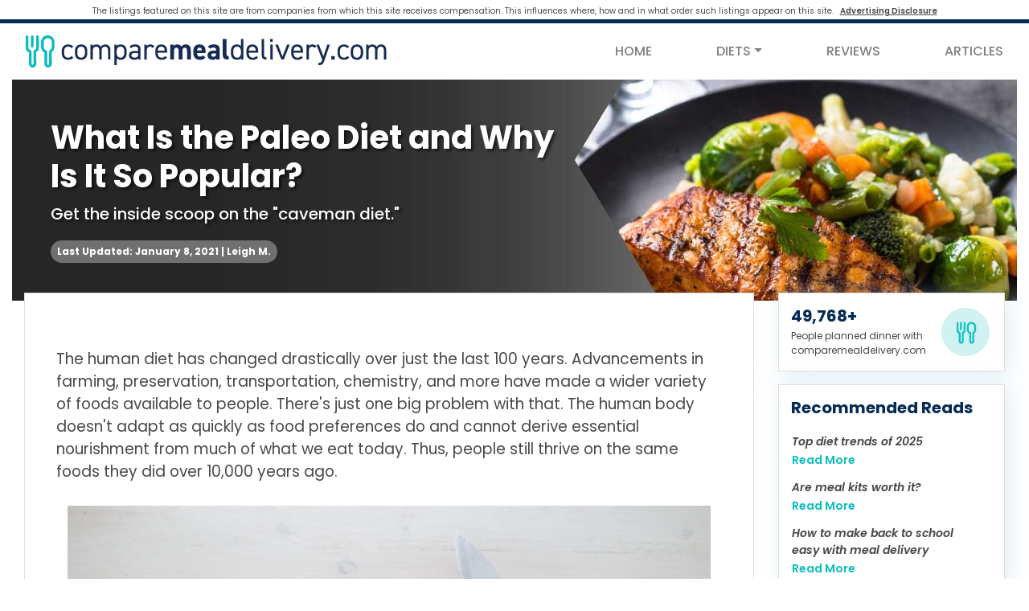

--- FILE ---
content_type: text/html;charset=UTF-8
request_url: https://comparemealdelivery.com/articles/what-is-a-paleo-diet.html
body_size: 13720
content:
<!DOCTYPE HTML>
<html lang="en">
<head>
    
        
        <meta charset="utf-8" />
        <meta http-equiv="X-UA-Compatible" content="IE=edge" />
        <meta name="viewport" content="width=device-width, initial-scale=1, shrink-to-fit=no" />
        <title>What is the Paleo Diet?</title>
        <meta name="description" />
        <link rel="preconnect" href="https://assets.leads-iq.com" crossorigin="anonymous"/>
        <link rel="preconnect" href="https://fonts.googleapis.com">
        <link rel="preconnect" href="https://fonts.gstatic.com" crossorigin>
        <link href="https://fonts.googleapis.com/css2?family=Poppins:ital,wght@0,100;0,200;0,300;0,400;0,500;0,600;0,700;0,800;0,900;1,100;1,200;1,300;1,400;1,500;1,600;1,700;1,800;1,900&display=swap" rel="stylesheet">
        <link href="https://fonts.googleapis.com/css2?family=Google+Sans+Flex:opsz,wght@6..144,1..1000&display=swap" rel="stylesheet">
        <!--css stylesheets links-->
        <link href="/static/css/bootstrap.min-3df5a96666177c2dd0d71b69e3d8ae30.css" rel="stylesheet" />
        <link href="/static/css/style_v1-213b414c0822bacacd0e7f5ab75ee25c.css" rel="stylesheet" />
        <link href="/static/css/main-cc43c1c1522dbf268889c01de4960347.css" rel="stylesheet" />
        <link href="/static/css/header-nav-9092549643bdb9b4a690f1551f74eefc.css" rel="stylesheet" />
        <link href="/static/css/banner-3f76bac52dbebc63d4192006005d0b85.css" rel="stylesheet" />
        <link href="/static/css/chart-rating-9de6841bb3df8071008371e893169f13.css" rel="stylesheet" />
        <link href="/static/css/sidebar-a9254d8d6488a5072b63c8e57de9dbe5.css" rel="stylesheet" />
        <link href="/static/css/footer-9836129436180a0696decdea89b942a7.css" rel="stylesheet" />
        <link rel="stylesheet" href="/static/css/sticky-cta-adf4c56bc8d4f380091419726dad065a.css">

        <link rel="icon" type="image/png" href="https://assets.leads-iq.com/assets/img/cmd2a79ac36-928f-4f68-9d86-a9791fde2be0.svg"/>

        <script src="https://kit.fontawesome.com/c6f9aac79d.js" crossorigin="anonymous" async type="9e8b3958206e8d09abfda572-text/javascript"></script>
        <link rel="stylesheet" href="https://cdnjs.cloudflare.com/ajax/libs/font-awesome/7.0.1/css/all.min.css">

        <meta name="fo-verify" content="9e2256fb-5d0d-493b-b744-7a2d8f288f62">
<meta name="fo-verify" content="9bb9f605-a00b-4e37-8dca-ea1f44c7795c">
<meta name="facebook-domain-verification" content="enkqndl2y0ipa8iccv8hqpbg5x0619" />

<style type='text/css'>

.carousel-rating-pt {margin-bottom: 0 !important;}
.article-longform #Footer-section {padding-bottom: 1rem !important;}
.header-bar-section {padding: .5rem 0 !important;}
.review-details-two .header-wrapper {border-top: 5px solid #062B55 !important; }
.article-longform .article-header-block br {display:none !important;}
.footer-nav li:nth-child(6) {display: none !important;}
.bg-white .bg-light {display: none;}
.single-inner-contet-des:hover { background-color: ghostwhite; }
.home-title, .home-subtitle, .service-title { text-shadow: 3px 3px 3px rgba(0, 0, 0, .5); }
.sidebar-right hr.my-4 {border-top: 1px solid #FFFFFF !important; margin-top: .75rem !important; margin-bottom: .75rem !important;}
.user-count-wrapper {max-width: 100%;}
.reviewIndexContent .btn-view-plan {border: 1px solid #e4405f !important; text-transform: uppercase;}
.user-count-wrapper {margin-bottom: 1rem;}
.expandable-disclaimer {font-size: 10px; font-weight: 500; line-height: 1.25; padding-top: 1rem;}
.table-container tr {border-bottom: 1px solid rgba(0,0,0,.2);}
.table-detail {padding: .5rem 0;}
.top-choices .card .product-details-list li {text-indent: -1.5rem !important;}
/*Poptin Background*/
/*[data-overlay]::before {background: rgba(0,0,0,.25) none repeat scroll 0 0 !important;}*/
.poptin-popup-background {opacity: .25 !important;}
/*CTA*/
.global-chart .carousel-image-container {margin-left: 0 !important;}
.carousel-content-box {gap: 1rem;}
.carousel-cta-btn {font-size: 13px !important; margin-top: 1rem !important;}
.carousel-image-container p {font-size: 13px !important;}
#carouselCard1 .carousel-cta-btn {margin-top: 1.25rem !important;}
.btn-view-plan {padding-left: 1rem !important; padding-right: 1rem !important;}
.review-details-two .sticky-cta-wrapper .sticky-cta-button {width: fit-content !important;}
.global-chart .articles-section a {color: #09bcbe !important; font-weight: 500 !important;}
/*Ribbon P1*/
#chartCard1 .ribbon.yellow {background: #19b8fd !important;}
#chartCard1 .ribbon.yellow::before {border-top: 7px solid #257da3 !important;}
#chartCard1 .ribbon.yellow::after {border-top: 13.2px solid #19b8fd; border-bottom: 13.2px solid #19b8fd !important;}
/*View More*/
.inner-contnet-des button:focus {outline: none !important;}
/*FAQ*/
.faq-section-title {font-size: 20px !important;}
/*5th Offer Bullet*/
.top-choices .product-details-list li:nth-child(5) {font-size: 8px !important; text-indent: -.25rem !important;}
.top-choices .product-details-list li:nth-child(5)::before {content: none !important}

@media screen and (max-width: 576px) {
.home-title { margin-top: 10px; width: 170px !important;}
.reviews-section .home-title, .articles-section .home-title, .article-details .home-title, .review-details .home-title, .terms-section .home-title, .privacy-section .home-title, .contact-section .home-title {
        width: 225px;}
.global-chart .products, .global-chart .products.carousel-products {margin-top: -25px !important;}
}
@media only screen and (min-width: 577px) and (max-width: 767px) {
.reviews-section .home-title, .articles-section .home-title, .article-details .home-title, .review-details .home-title, .terms-section .home-title, .privacy-section .home-title, .contact-section .home-title {width: 260px;}
.home-title {padding-top: .5rem;}
.home-subtitle { margin-bottom: .5rem !important; font-size: 12px !important; width: 50% !important;}
.reviews-section .home-subtitle {width: 315px;}
}
@media screen and (max-width: 767px) {
.carousel-products {margin-top: -24px !important;}
.product-start > .card-body {min-height: 70px !important;display: flex; flex-direction: row; justify-content: flex-start; align-items: center;}
.product-start .d-inline {margin-bottom: 0 !important;}
.top-choices .card .product-image {position: static !important; transform: none !important;}
.bg-white .rating-wrapper {transform: translate(-30px,25px)}
.table-container {width: 100%;}
/*Disclaimer/Editorial Note*/
.editorial-note {font-size: 10px !important; line-height: 16px !important;}
.chart-break-container {text-align: center !important;}
.product-pricing .card-body {width: 100% !important;}
/*FAQ*/
.faq-area a {font-size: 16px !important;}
.reviews-section  .reviewIndexContent .btn-view-plan {padding-right: 0 !important; padding-left: 0 !important; font-size: 13px !important;}
}
@media screen and (min-width:768px) {
.call-btn, .btn-offer-call {width: 100% !important;}
.table-container {width: fit-content;}
/*Disclaimer/Editorial Note*/
.editorial-note {font-size:12px !important; line-height: 1 !important;}
.top-choices .product-details-list li:nth-child(5) {text-indent: 0 !important; font-size: 10px !important; padding-left: 0 !important;}
.article-longform .header-2, .article-longform .header-2 a, .review-details-two h2.header-2 {font-size: 22pt !important;}
}
@media screen and (min-width: 768px) and (max-width: 991px) {
a.btn-view-plan {text-wrap: wrap !important; font-size: 16px !important;}
.global-chart .home-image {background-size: contain !important;}
.global-chart .home-title {width: 55% !important;}
}
@media screen and (min-width: 768px) and (max-width: 1199px) {
a.btn-view-plan {padding: 8px !important;}
.expandable-image-box {width:100% !important;}
.top-choices div.product-pricing div.card-body {padding-left: 0 !important; padding-right: 0 !important;}
}
@media screen and (max-width: 991px) { 
.carousel-container {display: none !important;}
/*How We Rank Mobile*/
.how-rank-mobile {padding: 0 1rem !important;}
.home-section-title {margin-bottom: 1rem !important;}
}
@media screen and (min-width: 768px) and (max-width: 991px) {
.global-chart .products.carousel-products {margin-top: -65px !important;}
.home-title {width: 60% !important;}
}
@media screen and (min-width: 992px) and (max-width: 1199px) {
div.header-bar-section {padding-left: 1.5rem !important; padding-right: 1.5rem !important;}
.carousel-container {display: none !important;}
.carousel-products {margin-top: -65px !important;}
}
@media screen and (min-width: 1200px) and (max-width: 1299px) {
div.header-bar-section {padding-left: 2rem !important; padding-right: 2rem !important;}
}

@media screen and (min-width: 1200px) {
.home-title {width: 655px !important;}
.global-chart .products {margin-top: -50px !important;}
.global-chart .products.carousel-products {margin-top: -35px !important;}
}
@media screen and (min-width: 1350px) {
.review-details-two .review-main-section {max-width: 1580px !important; padding: 0 3rem!important; margin-left: auto !important; margin-right: auto !important;}
}
</style>

<script src="https://cdn.onesignal.com/sdks/web/v16/OneSignalSDK.page.js" defer type="9e8b3958206e8d09abfda572-text/javascript"></script>
<script type="9e8b3958206e8d09abfda572-text/javascript">
  window.OneSignalDeferred = window.OneSignalDeferred || [];
  OneSignalDeferred.push(async function(OneSignal) {
    await OneSignal.init({
      appId: "bd34477f-97df-4105-bbf4-6c74de3cad75",
      safari_web_id: "web.onesignal.auto.40f3c042-9d52-4eaf-84f1-85ef29137faa",
      notifyButton: {
        enable: true,
      },
    });
  });
</script>


        
        
    

</head>
<body class="article-details">
    
    <div class="disclosure-section">
      <p class="disclosure-container">
          <span class="disclosure-text">The listings featured on this site are from companies from which this site receives compensation. This influences where, how and in what order such listings appear on this site.</span>
          <span class="disclosure-button" id="disc-box"><a id="disc-link" data-toggle="modal" data-target="#ad-disclosure-modal">Advertising Disclosure</a>
          </span>
      </p>
      
  </div>
    <div class="header-wrapper">
      
      <div class="header-bar-section">
          <!-- Navbar Mobile -->
          <div class="collapse navbar-collapse d-md-none customNav" id="collapsibleNavId">
              <div class="overlay" data-toggle="collapse" data-target="#collapsibleNavId" aria-controls="collapsibleNavId"
                   aria-expanded="false" aria-label="Toggle navigation"></div>
              <div class="row ml-3">
                  <a class="brand mt-3" href="/">
                      <img src="https://assets.leads-iq.com/assets/img/cmd823abd08-d7e0-4ad3-9e77-4264983f89f5.svg" alt="comparemealdelivery.com logo" loading="lazy">
                  </a>
                  <a class="custom-nav-toggler d-lg-none" type="button" data-toggle="collapse" data-target="#collapsibleNavId" aria-controls="collapsibleNavId"
                     aria-expanded="false" aria-label="Toggle navigation">
                      <i class="fas fa-times"></i>
                  </a>
              </div>
              <ul class="navbar-nav mt-2">
                  <li class="nav-item">
                      <a class="nav-link" href="/">HOME</a>
                  </li>
                  <li class="nav-item dropdown">
    <a class="nav-link dropdown-toggle" href="#" id="dropdownId" data-toggle="dropdown" aria-haspopup="true" aria-expanded="false">DIETS</a>
    <div class="dropdown-menu" aria-labelledby="dropdownId">
        <a class="dropdown-item" href="/vegan">Vegan</a>
        <a class="dropdown-item" href="/premade">Premade</a>
        <a class="dropdown-item" href="/vegetarian">Vegetarian</a>
        <a class="dropdown-item" href="/keto">Keto</a>
        <a class="dropdown-item" href="/mediterranean">Mediterranean</a>
        <a class="dropdown-item" href="/paleo">Paleo</a>
        <a class="dropdown-item" href="/diet-plans">Diet</a>
        <a class="dropdown-item" href="/glutenfree">Gluten free</a>
        <a class="dropdown-item" href="/diabetic-meal-delivery">Diabetic</a>
        <a class="dropdown-item" href="/meat-delivery">Meat Delivery</a>
        <a class="dropdown-item" href="/weight-loss">Weight Loss</a>
    </div>
</li>
                  <li class="nav-item">
                      <a class="nav-link" href="https://comparemealdelivery.com/reviews.html">REVIEWS</a>
                  </li>
                  <li class="nav-item">
                      <a class="nav-link" href="https://comparemealdelivery.com/articles.html">ARTICLES</a>
                  </li>
              </ul>
          </div>
          <!-- Navbar Desktop-->
          <div class="container px-0">
              <nav class="navbar navbar-expand-md navbar-light bg-white px-2 px-lg-0">
                  <a class="navbar-brand" href="/">
                      <img src="https://assets.leads-iq.com/assets/img/cmd5674b483-887a-4955-90de-59717a717a1c.svg" alt="comparemealdelivery.com logo" loading="lazy">
                  </a>
                  <button class="navbar-toggler d-lg-none" type="button" data-toggle="collapse" data-target="#collapsibleNavId" aria-controls="collapsibleNavId"
                          aria-expanded="false" aria-label="Toggle navigation">
                      <svg class="mobile-menu-icon" xmlns="http://www.w3.org/2000/svg" viewBox="0 0 23 16" style="width: 23px; height: 16px;">
                          <circle class="cls-1" cx="2" cy="2" r="2" fill="#09bcbe"/>
                          <path class="cls-1" d="M9,4h12c1.1,0,2-.9,2-2s-.9-2-2-2h-12c-1.1,0-2,.9-2,2s.9,2,2,2Z" fill="#09bcbe"/>
                          <path class="cls-1" d="M21,6H2c-1.1,0-2,.9-2,2s.9,2,2,2h19c1.1,0,2-.9,2-2s-.9-2-2-2Z" fill="#09bcbe"/>
                          <path class="cls-1" d="M21,12H2c-1.1,0-2,.9-2,2s.9,2,2,2h19c1.1,0,2-.9,2-2s-.9-2-2-2Z" fill="#09bcbe"/>
                      </svg>
                  </button>
                  <div class="collapse navbar-collapse ml-auto px-0" id="collapsibleNavId">
                      <ul class="navbar-nav ml-auto mt-2 mt-lg-0">
                          <li class="nav-item">
                              <a class="nav-link" href="/">HOME</a>
                          </li>
                          <li class="nav-item dropdown">
    <a class="nav-link dropdown-toggle" href="#" id="dropdownId" data-toggle="dropdown" aria-haspopup="true" aria-expanded="false">DIETS</a>
    <div class="dropdown-menu" aria-labelledby="dropdownId">
        <a class="dropdown-item" href="/vegan">Vegan</a>
        <a class="dropdown-item" href="/premade">Premade</a>
        <a class="dropdown-item" href="/vegetarian">Vegetarian</a>
        <a class="dropdown-item" href="/keto">Keto</a>
        <a class="dropdown-item" href="/mediterranean">Mediterranean</a>
        <a class="dropdown-item" href="/paleo">Paleo</a>
        <a class="dropdown-item" href="/diet-plans">Diet</a>
        <a class="dropdown-item" href="/glutenfree">Gluten free</a>
        <a class="dropdown-item" href="/diabetic-meal-delivery">Diabetic</a>
        <a class="dropdown-item" href="/meat-delivery">Meat Delivery</a>
        <a class="dropdown-item" href="/weight-loss">Weight Loss</a>
    </div>
</li>
                          <li class="nav-item">
                              <a class="nav-link" href="https://comparemealdelivery.com/reviews.html">REVIEWS</a>
                          </li>
                          <li class="nav-item">
                              <a class="nav-link" href="https://comparemealdelivery.com/articles.html">ARTICLES</a>
                          </li>
                      </ul>
                  </div>
              </nav>
          </div>
      </div>
  </div>
    <div class="container home-image services-icon" style="background-image: url(https://assets.leads-iq.com/assets/img/cmd05de3e19-076d-46a6-92a0-ae7437bd16f2.jpg);">
        <div class="row">
            <div class="col-lg-9 p-3 p-md-4 p-xl-5 pl-2r">
                <h1 class="home-title">What Is the Paleo Diet and Why Is It So Popular?</h1>
                
                <h2 class="home-subtitle">Get the inside scoop on the &quot;caveman diet.&quot;</h2>
                <ul class="services-list">
<li><img src="https://assets.leads-iq.com/assets/img2/icons/site-icons_customize-3.svg" alt="" /> <span class="service-title" style="padding-left:8px !important;">Customize</span></li>
<li style="margin-left:1.5rem !important;"><img src="https://assets.leads-iq.com/assets/img2/icons/site-icons_cook-2.svg" alt="" loading="lazy" /> <span class="service-title" style="padding-left:8px !important;">Cook</span></li>
<li style="margin-left:1.5rem !important;"><img src="https://assets.leads-iq.com/assets/img2/icons/site-icons_enjoy-4.svg" alt="" /> <span class="service-title" style="padding-left:8px !important;">Enjoy</span></li>
</ul>
                <p class="badge rounded-25 p-1 p-sm-2 px-4">
                        Last Updated: <span>January 8, 2021 | Leigh M.</span>
                </p>
            </div>
        </div>
    </div>

    <!--Sticky CTA footer-->
    

    <div class="container">
    <div class="row products">
        <div class="col-lg-9 top-choices">
          <div class="container card rounded-0 mb-3">
            <div class="row pb-5 pt-4 px-4 article-content">
              <div class="col-lg-12">
                <p><p class="article-desc"><span style="font-size: 14pt;"><br />The human diet has changed drastically over just the last 100 years. Advancements in farming, preservation, transportation, chemistry, and more have made a wider variety of foods available to people. There's just one big problem with that. The human body doesn't adapt as quickly as food preferences do and cannot derive essential nourishment from much of what we eat today. Thus, people still thrive on the same foods they did over 10,000 years ago.<br /><br /><img src="https://ldsiq-public.s3.us-east-2.amazonaws.com/assets/img/cmd76055b3a-39ad-423f-a057-88481cfea461.jpg" width="800" height="200" alt="" style="display: block; margin-left: auto; margin-right: auto;" /><br /></span></p>
<p class="article-desc"><span style="font-size: 14pt;">The paleo diet attempts to replicate the diet that humans evolved to thrive on in the Paleolithic era.</span></p>
<p class="text-center"><a class="btn btn-danger btn-view-plan px-5 py-2" href="https://comparemealdelivery.com/paleo" rel="nofollow noopener">Shop Paleo Diet Meals</a></p>
<p class="article-desc"><span style="font-size: 14pt;">Humans consumed foods they could hunt or gather during the Paleolithic era, so their diet consisted of nuts, seeds, fruit, vegetables, fish, and lean meat. During this era, many people were nomadic and followed the food, so they didn't stay in a place long enough to farm crops or raise dairy cows. Thus, farmed crops like beans and grains, and dairy are not considered part of a paleo diet.</span></p>
<p class="article-title">Why People Choose a Paleo Diet</p>
<p class="article-desc"><span style="font-size: 14pt;">Because of rapid changes in the human diet, people&rsquo;s genetics are incompatible with the foods they consume, which has led to all kinds of sickness in the population. Those choosing to go paleo are wanting to give their bodies and minds the nutrients needed to thrive without the ultra-processed elements.</span></p>
<p class="article-desc"><span style="font-size: 14pt;">Some people find that the paleo diet helps them lose weight and manage certain lifestyle-related health conditions they developed from eating mostly processed food.<br /><br /><img src="https://ldsiq-public.s3.us-east-2.amazonaws.com/assets/img/cmd8cb40882-b282-4c08-96b5-78d4b5faf14a.jpg" width="800" height="200" alt="" style="display: block; margin-left: auto; margin-right: auto;" /><br /></span></p>
<p class="article-desc"><span style="font-size: 14pt;">Paleo foods are high in energy and nutrition, with no empty calories weighing the diet down. Because of this, eating a balanced paleo diet can lower and stabilize blood sugar levels, which makes more energy available to the body.</span></p>
<p class="article-title">What to Eat on a Paleo Diet</p>
<p class="article-desc"><span style="font-size: 14pt;">There are different schools of thought on how strict a paleo diet should be. But most people who enjoy fresh, whole, unprocessed foods will find it minimally restrictive. You can eat:</span></p>
<ul>
<li style="list-style-type: none;">
<ul class="details-list">
<li><span style="font-size: 14pt;">Fruit</span></li>
<li><span style="font-size: 14pt;">Vegetables</span></li>
<li><span style="font-size: 14pt;">Seeds</span></li>
<li><span style="font-size: 14pt;">Nuts</span></li>
<li><span style="font-size: 14pt;">Lean meats, with a strong preference toward responsibly raised animals, including grass-fed cows and free-range chicken</span></li>
<li><span style="font-size: 14pt;">Wild animals (deer, rabbit, pheasant, etc.)</span></li>
<li><span style="font-size: 14pt;">Fish, usually wild-caught because they're richer in Omega-3</span></li>
<li><span style="font-size: 14pt;">Oils made from fruits and nuts (olive oil, walnut oil, avocado oil, grape seed oil)</span></li>
<li><span style="font-size: 14pt;">Eggs</span></li>
</ul>
</li>
</ul>
<p class="article-desc"><span style="font-size: 14pt;">When eating these foods, you will typically prepare them whole or minimally-processed with other paleo ingredients. Most spices are okay too. Recent anthropological discoveries have shown that our paleolithic ancestors did season their food when seasoning was available. Garlic, mustard seeds, wasabi-like seeds, and hot peppers have all been found at Stone Age cooking sites.</span></p>
<p class="article-title">Foods to Avoid</p>
<p class="article-desc"><span style="font-size: 14pt;">Many of the foods you won't eat on a Paleo diet are considered "fillers" and are heavily present in modern diets. When consuming only the foods mentioned above, your body doesn't need "fillers."</span></p>
<p class="article-desc"><span style="font-size: 14pt;">People who eat paleo choose to avoid foods that would not have been available to their distant ancestors, including:</span></p>
<ul>
<li style="list-style-type: none;">
<ul class="details-list">
<li><span style="font-size: 14pt;">Grains like wheat, barley, oats, rice. This includes corn, which is a grain. It also includes quinoa, although some paleo dieters cheat with this one.</span></li>
<li><span style="font-size: 14pt;">Legumes like beans, peanuts, lentils, and peas. This would include coffee and chocolate--both from beans.</span></li>
<li><span style="font-size: 14pt;">Dairy</span></li>
<li><span style="font-size: 14pt;">Refined sugar</span></li>
<li><span style="font-size: 14pt;">Salt</span></li>
<li><span style="font-size: 14pt;">Potatoes</span></li>
<li><span style="font-size: 14pt;">Highly processed foods</span></li>
</ul>
</li>
</ul>
<p class="article-title">What Might a Typical Day's Meal Plan Look Like?</p>
<p class="article-desc"><span style="font-size: 14pt;">The paleo diet provides enormous variety once you&rsquo;ve become accustomed to the diet. A day in the life of a paleo might look like this:<br /><br /><img src="https://ldsiq-public.s3.us-east-2.amazonaws.com/assets/img/cmd911025d9-8fa8-42e4-adaa-ceedf70ed5f7.jpg" width="800" height="200" alt="" style="display: block; margin-left: auto; margin-right: auto;" /><br /></span></p>
<p class="article-subtitle">Breakfast</p>
<ul>
<li style="list-style-type: none;">
<ul class="details-list">
<li><span style="font-size: 14pt;">Honeydew slices</span></li>
<li><span style="font-size: 14pt;">Two eggs scrambled with diced bell peppers and onions, seasoned with diced jalapenos or black pepper.</span></li>
</ul>
</li>
</ul>
<p class="article-subtitle">Lunch</p>
<ul>
<li style="list-style-type: none;">
<ul class="details-list">
<li><span style="font-size: 14pt;">Broiled salmon, skin on</span></li>
<li><span style="font-size: 14pt;">Salad (spinach, tomatoes, crushed nuts, cucumbers, olive oil)</span></li>
</ul>
</li>
</ul>
<p class="article-subtitle">Dinner</p>
<ul>
<li style="list-style-type: none;">
<ul class="details-list">
<li><span style="font-size: 14pt;">Steak</span></li>
<li><span style="font-size: 14pt;">Broccoli and carrots sauteed in olive oil</span></li>
</ul>
</li>
</ul>
<p class="article-subtitle">Dessert</p>
<ul>
<li style="list-style-type: none;">
<ul class="details-list">
<li><span style="font-size: 14pt;">Butternut squash muffins made with almond flour and sweetened with a little honey</span></li>
</ul>
</li>
</ul>
<p class="article-subtitle">Snacks</p>
<ul>
<li style="list-style-type: none;">
<ul class="details-list">
<li><span style="font-size: 14pt;">Nuts, avocado, fruits, carrots, celery, dried meats (prepared paleo style)</span></li>
</ul>
</li>
</ul>
<p class="article-title">Things to Watch Out for with Paleo Diet</p>
<p class="article-desc"><span style="font-size: 14pt;">Eating a variety of paleo foods should generally lead to better health. The paleo diet also eliminates foods that commonly cause problems, such as dairy, wheat, soybeans, and ultra-processed foods. However, there are some eliminations that you may need to compensate for.</span></p>
<p class="article-desc"><span style="font-size: 14pt;">Paleo does get rid of beans and lentils which are a good source of fiber, but as long are you're eating ample fiber-rich vegetables and fruit, you'll sustain a healthy fiber intake.</span></p>
<p class="article-desc"><span style="font-size: 14pt;">It also eliminates potatoes that are one of the best sources of potassium, but potassium is also found in melons and nuts.</span></p>
<p class="article-desc"><span style="font-size: 14pt;"><img src="https://ldsiq-public.s3.us-east-2.amazonaws.com/assets/img/cmdf057d274-340a-4b29-8cc5-fefe80d3ff0a.jpg" width="800" height="200" alt="" style="display: block; margin-left: auto; margin-right: auto;" /><br /><br />Finally, since you're not consuming any dairy, you'll need to ensure you're getting enough calcium. Other good calcium sources include nuts, seeds, salmon bones (which are soft and edible), okra, figs, broccoli, and most dark leafy greens, except spinach.</span></p>
<p class="article-title">Paleo Meal Delivery Options</p>
<p class="article-desc"><span style="font-size: 14pt;">Meal delivery is becoming increasingly popular for people who want to adhere to a healthy diet like the paleo diet, but don't have the time or passion for planning and ensuring meals are paleo. These services provide pre-portioned ingredients and easy-to-follow recipes for any skill level to cook paleo at home.</span></p>
<p class="text-center"><a class="btn btn-danger btn-view-plan px-5 py-2" href="https://comparemealdelivery.com/paleo" rel="nofollow noopener">Cook Paleo at Home</a></p>
<p class="article-desc"><span style="font-size: 14pt;">Green Chef's paleo meal plan is phenomenal and widely considered a go-to option for those seeking a meal delivery service offering paleo dishes. The company provides a wide selection of meal options that rotate on a weekly basis. On your pre-scheduled delivery day, the premium ingredients arrive in kits that can easily be separated and stored for later use. Everything is prepped and ready to be combined for each meal, significantly reducing the amount of time needed to prepare and cook meals.</span></p>
<p class="article-desc"><span style="font-size: 14pt;">Once it's time to start cooking, simply gather the necessary ingredients and follow step-by-step instructions to create and enjoy restaurant-quality meals at home. Green Chef&rsquo;s diverse meal options are balanced with both taste and nutrition in mind to help you optimize your paleo diet benefits.</span></p></p>
              </div>
            </div>
          </div>
        </div>
        <div class="col-lg-3 sidebar-right d-none d-lg-block">
          <div class="sidebar-right">
    
      
      
      <div class="container card rounded-0 mb-3 user-count-mod">
      <div class="row social-proof-mod">
          <div class="user-count-wrapper">
              <div class="col-lg-12 col-xl-8 pr-0 user-count-text">
                  <p class="sidebar-section-title user-count-amount">49,768+</p>
                  <p>People planned dinner with comparemealdelivery.com</p>
              </div>
              <div class="col-xl-4">
                  <div class="user-count-icon">
                      <img class="user-count-image" src="https://assets.leads-iq.com/assets/img/cmd2a79ac36-928f-4f68-9d86-a9791fde2be0.svg">
                  </div>
              </div>
          </div>
      </div>
  </div>
    
      
      
      <div class="container card rounded-0 mb-3 articles-side-mod">
        <div class="row">
            <div class="col-12 my-3">
                <p class="sidebar-section-title same">Recommended Reads</p>
            </div>
        </div>
        
          <div class="row article-side-box">
            <div class="article-side-list">
                <p class="mb-0 sidebar-list-desc">Top diet trends of 2025</p>
                <a class="lm-link" href="/articles/2025-top-diets">Read More</a>
            </div>
          </div>
        
          <div class="row article-side-box">
            <div class="article-side-list">
                <p class="mb-0 sidebar-list-desc">Are meal kits worth it?</p>
                <a class="lm-link" href="/articles/meal-delivery-worth-it">Read More</a>
            </div>
          </div>
        
          <div class="row article-side-box">
            <div class="article-side-list">
                <p class="mb-0 sidebar-list-desc">How to make back to school easy with meal delivery</p>
                <a class="lm-link" href="/articles/back-to-school">Read More</a>
            </div>
          </div>
        
    </div>
    
      
      
      <div class="container card rounded-0 mb-3 reviews-side-mod">
      <div class="row">
        <div class="col-12 my-3">
            <p class="sidebar-section-title same">Editorial Reviews</p>
        </div>
      </div>
      
        <div class="row reviews-side-box">
          <div class="col-lg-6 pl-4">
              <a href="/reviews/factor"><img class="editorial-image one" src="https://assets.leads-iq.com/assets/img/cmdea0e1f4a-f5de-4ee3-b0f7-e0db6857db2c.png" alt="Factor"></a>
          </div>
          <div class="col-lg-6">
              <p class="editorial-name">Factor</p>
              <a class="lm-link" href="/reviews/factor">Learn More</a>
          </div>
        </div>
        <hr class="my-4">
      
        <div class="row reviews-side-box">
          <div class="col-lg-6 pl-4">
              <a href="/reviews/home-chef-update"><img class="editorial-image" src="https://assets.leads-iq.com/assets/img/cmd846352bc-215c-4f9b-a7b9-6990768cf382.svg" alt="Home Chef"></a>
          </div>
          <div class="col-lg-6">
              <p class="editorial-name">Home Chef</p>
              <a class="lm-link" href="/reviews/home-chef-update">Learn More</a>
          </div>
        </div>
        <hr class="my-4">
      
        <div class="row reviews-side-box mb-3">
          <div class="col-lg-6 pl-4">
              <a href="/reviews/hellofresh.html"><img class="editorial-image" src="https://assets.leads-iq.com/assets/img/cmd832e9cb8-bab8-4ff5-9436-6e5aaea4ef2b.png" alt="HelloFresh"></a>
          </div>
          <div class="col-lg-6">
              <p class="editorial-name">HelloFresh</p>
              <a class="lm-link" href="/reviews/hellofresh.html">Learn More</a>
          </div>
        </div>
        <hr class="my-4 d-none">
      
        <div class="row reviews-side-box">
          <div class="col-lg-6 pl-4">
              <a href="/reviews/home-chef-family"><img class="editorial-image" src="https://assets.leads-iq.com/assets/img/cmd7ac4cb00-f865-431e-8f56-36f2fbe16258.svg" alt="Home Chef Family"></a>
          </div>
          <div class="col-lg-6">
              <p class="editorial-name">Home Chef Family</p>
              <a class="lm-link" href="/reviews/home-chef-family">Learn More</a>
          </div>
        </div>
        <hr class="my-4">
      
  </div>
    
      
      
      <div class="container card rounded-0 mb-3 howRank-side-mod">
      <div class="row hwr-side-mod">
          <div class="col-12 my-3">
              <p class="sidebar-section-title same">How We Rank</p>
          </div>
          <div class="col-12 mb-4">
              <p class="how-rank-top">
                  Learn more about how <span>comparemealdelivery.com</span> rankings are determined.
              </p>
              <div class="how-rank-bottom">
                  <!-- How We Rank Icon -->
                  <svg class="sidebar-icon hwr-icon" xmlns="http://www.w3.org/2000/svg" viewBox="0 0 50 50" style="width: 50px; height: 50px;">
                      <path d="M6.01,26.68l-.61,3.58c-.04.23.06.47.25.61s.45.16.66.05l3.22-1.69,3.22,1.69c.09.05.19.07.29.07.13,0,.26-.04.37-.12.19-.14.29-.38.25-.61l-.61-3.58,2.6-2.54c.17-.17.23-.41.16-.64-.07-.23-.27-.39-.5-.43l-3.6-.52-1.61-3.26c-.21-.43-.91-.43-1.12,0l-1.61,3.26-3.6.52c-.24.03-.43.2-.5.43-.07.23-.01.47.16.64l2.6,2.54ZM7.86,23.75c.2-.03.38-.16.47-.34l1.19-2.42,1.19,2.42c.09.18.27.31.47.34l2.67.39-1.93,1.88c-.15.14-.21.35-.18.55l.46,2.66-2.39-1.25c-.09-.05-.19-.07-.29-.07s-.2.02-.29.07l-2.39,1.25.46-2.66c.03-.2-.03-.41-.18-.55l-1.93-1.88,2.67-.39Z" fill="#09bcbe"/>
                      <path d="M21.27,17.21l-.61,3.58c-.04.23.06.47.25.61.19.14.45.16.66.05l3.22-1.69,3.22,1.69c.09.05.19.07.29.07.13,0,.26-.04.37-.12.19-.14.29-.38.25-.61l-.61-3.58,2.6-2.54c.17-.17.23-.41.16-.64-.07-.23-.27-.39-.5-.43l-3.6-.52-1.61-3.26c-.21-.43-.91-.43-1.12,0l-1.61,3.26-3.6.52c-.24.03-.43.2-.5.43-.07.23-.01.47.16.64l2.6,2.54ZM23.12,14.27c.2-.03.38-.16.47-.34l1.19-2.42,1.19,2.42c.09.18.27.31.47.34l2.67.39-1.93,1.88c-.15.14-.21.35-.18.55l.46,2.66-2.39-1.25c-.09-.05-.19-.07-.29-.07s-.2.02-.29.07l-2.39,1.25.46-2.66c.04-.2-.03-.41-.18-.55l-1.93-1.88,2.67-.39Z" fill="#09bcbe"/>
                      <path d="M36.05,7.96l-.61,3.58c-.04.23.06.47.25.61s.45.16.66.05l3.22-1.69,3.22,1.69c.09.05.19.07.29.07.13,0,.26-.04.37-.12.19-.14.29-.38.25-.61l-.61-3.58,2.6-2.54c.17-.17.23-.41.16-.64-.07-.23-.27-.39-.5-.43l-3.6-.52-1.61-3.26c-.21-.43-.91-.43-1.12,0l-1.61,3.26-3.6.52c-.24.03-.43.2-.5.43-.07.23-.01.47.16.64l2.6,2.54ZM37.89,5.03c.2-.03.38-.16.47-.34l1.19-2.42,1.19,2.42c.09.18.27.31.47.34l2.67.39-1.93,1.88c-.15.14-.21.35-.18.55l.46,2.66-2.39-1.25c-.09-.05-.19-.07-.29-.07s-.2.02-.29.07l-2.39,1.25.46-2.66c.03-.2-.03-.41-.18-.55l-1.93-1.88,2.67-.39Z" fill="#09bcbe"/>
                      <path d="M48.81,42.5h-5.22v-26.37c0-.35-.28-.63-.62-.63h-6.82c-.35,0-.63.28-.63.63v26.37h-6.71v-17.59c0-.34-.28-.62-.62-.62h-6.82c-.35,0-.63.28-.63.62v17.59h-7.18v-9.34c0-.34-.28-.62-.63-.62h-6.82c-.34,0-.62.28-.62.62v9.34H1.18c-.35,0-.62.27-.62.62v6c0,.35.27.62.62.62h47.63c.35,0,.63-.27.63-.62v-6c0-.35-.28-.62-.63-.62ZM21.99,25.54h5.57v16.95h-5.57v-16.95ZM36.77,16.76h5.57v25.74h-5.57v-25.74ZM6.74,33.79h5.57v8.71h-5.57v-8.71ZM48.19,48.5H1.8v-4.76h46.39v4.76Z" fill="#09bcbe"/>
                  </svg>
                  <button data-toggle="modal" data-target="#hwr-modal" type="button" class="btn btn-block btn-outline-danger">Read More</button>
              </div>
          </div>
      </div>
  </div>
    
      
      
      <div class="container card rounded-0 mb-3 whyUs-side-mod">
      <div class="row why-compare-side-mod">
          <div class="col-12 my-3">
              <p class="sidebar-section-title one">Why Compare With Us</p>
          </div>
          <div class="col-lg-12">
              <div class="card-body  px-0 pb-0">
                  <div class="why-top">
                    <svg class="sidebar-icon why-us-icon why-us-icon" xmlns="http://www.w3.org/2000/svg" viewBox="0 0 32 32" id="whyUs1">
                        <rect x="14.7" y="6.49" width="2.6" height="2.58" fill="#09bcbe"/>
                        <rect x="14.7" y="11.07" width="2.6" height="9.71" fill="#09bcbe"/>
                        <path d="M26.39,0H5.61C2.51,0,0,2.51,0,5.61v26.39l6.23-5h20.16c3.1,0,5.61-2.51,5.61-5.61V5.61c0-3.1-2.51-5.61-5.61-5.61ZM30.5,21.39c0,2.27-1.84,4.11-4.11,4.11H5.71l-.41.33-3.8,3.04V5.61C1.5,3.34,3.34,1.5,5.61,1.5h20.78c2.27,0,4.11,1.84,4.11,4.11v15.78Z" fill="#09bcbe"/>
                    </svg>
                    
                    
                    <p class="pl-3 sidebar-list-title">Be Informed</p>
                  </div>
                  <p class="py-3 sidebar-list-desc">We’ve spent over 200+ hours researching and reviewing the top meal delivery services to give you our best choices.</p>
              </div>
          </div>
          <div class="col-lg-12">
              <div class="card-body p-0">
                  <div class="why-top">
                    
                    <svg class="sidebar-icon choose-icon why-us-icon" xmlns="http://www.w3.org/2000/svg" viewBox="0 0 35.44 32" id="whyUs2">
                        <path d="M35.44,16.95c-.05-.86-.53-1.68-1.27-2.23-.23-.17-.48-.3-.75-.42.41-.65.57-1.42.41-2.19-.26-1.25-1.35-2.23-2.7-2.45-.04,0-.1-.01-.14-.01l-7.09.07.21-5.99s0-.07-.01-.12c-.06-.48-.24-1.22-.78-1.94-.57-.76-1.28-1.18-1.81-1.41-1.22-.46-2.53-.3-3.46.44-.65.52-.91,1.18-1.02,1.64-.01.04-.02.09-.02.15l-.14,4.77c-.3,1.23-1.14,3.45-3.39,5.1-.77.57-1.65,1.02-2.58,1.32-.12-.29-.42-.51-.77-.51H.82c-.45,0-.82.36-.82.79v17.26c0,.43.37.79.82.79h9.31c.45,0,.82-.36.82-.79v-2.5c.18.12.3.27.35.38.14.25.42.42.72.42l16.73.1c.05,0,.1,0,.14-.01.45-.07,1.97-.42,2.88-1.87.67-1.05.65-2.11.52-2.82.6-.24,1.37-.71,1.79-1.57.53-1.09.31-2.4-.48-3.43.33-.16.63-.36.89-.62.66-.64,1-1.5.94-2.35ZM9.31,30.43H1.65v-15.69h7.67v15.69ZM33.32,18.2c-.36.35-.86.53-1.36.51,0,0,0,0-.01,0,0,0-.02,0-.03,0h-5.47c-.45,0-.82.35-.82.79s.37.79.82.79h5.21c.98.66,1.26,1.73.93,2.4-.31.64-1.14.87-1.38.93h-5.11c-.45,0-.82.35-.82.79s.37.79.82.79h4.57c.09.43.12,1.1-.29,1.75-.53.82-1.4,1.06-1.69,1.11l-16.22-.1c-.21-.25-.46-.46-.76-.62-.25-.14-.5-.22-.76-.26v-11.73c1.28-.37,2.48-.95,3.53-1.72,2.7-1.99,3.66-4.66,4-6.08.01-.04.02-.09.02-.15l.14-4.76c.05-.23.19-.51.46-.73.45-.36,1.12-.42,1.74-.19.31.14.76.4,1.12.88.32.42.44.86.48,1.16l-.23,6.75c-.01.21.08.42.23.58.15.15.37.23.6.23l7.86-.08c.65.14,1.16.61,1.28,1.2.14.65-.23,1.33-.86,1.66h-4.86c-.45,0-.82.35-.82.79s.37.79.82.79h5.08s.04-.01.06-.01c.03,0,.06,0,.09,0,.5-.09,1.02.02,1.43.32.38.27.61.67.64,1.09.03.41-.14.82-.47,1.14Z" fill="#09bcbe"/>
                    </svg>
                    
                    <p class="pl-3 sidebar-list-title">Choose Confidently</p>
                  </div>
                  <p class="py-3 sidebar-list-desc">Review our list and choose the meal delivery plan that works best for your budget, dietary needs and lifestyle.</p>
              </div>
          </div>
          <div class="col-lg-12">
              <div class="card-body p-0">
                  <div class="why-top">
                    
                    
                    <svg class="sidebar-icon get-started-icon why-us-icon" xmlns="http://www.w3.org/2000/svg" viewBox="0 0 27.78 32" id="whyUs3">
                        <path d="M1.5,1.86l24.49,14.14L1.5,30.14V1.86M1,0C.48,0,0,.42,0,1v29.99c0,.59.48,1,1,1,.17,0,.34-.04.5-.14l25.97-15c.67-.39.67-1.35,0-1.74L1.5.14c-.16-.09-.33-.14-.5-.14h0Z" fill="#09BCBE"/>
                    </svg>
                    <p class="pl-3 sidebar-list-title">Get Started</p>
                  </div>
                  <p class="py-3 sidebar-list-desc">Sign up and subscribe for a meal plan and start cooking as soon as next week!</p>
              </div>
          </div>
      </div>
  </div>
    
  </div>
        </div>
    </div>
    </div>

    <div id="Footer-section" class="footer-links-container mt-5">
        <div class="container pt-sm-2 pt-md-0">
            <div class="row footer-wrapper">
                <div class="vertical-logo col-8 mx-auto col-md-6 col-lg-4 mt-3 mt-md-5">
                    <img src="https://assets.leads-iq.com/assets/img/cmd823abd08-d7e0-4ad3-9e77-4264983f89f5.svg" alt="comparemealdelivery.com logo" loading="lazy">
                </div>
                <div class="footer-links col-12 col-md-6 col-lg-8 text-center text-md-right mt-3 mt-md-5">
                    <ul class="footer-nav">
                        <li><a href="/">Home</a></li>
                        <li><a href="https://comparemealdelivery.com/articles.html">Articles</a></li>
                        <li><a href="https://comparemealdelivery.com/reviews.html">Reviews</a></li>
                        <li><a href="https://comparemealdelivery.com/terms.html">Terms of Use</a></li>
                        <li><a href="https://comparemealdelivery.com/privacy-policy.html">Privacy</a></li>
                        <li><a href="https://comparemealdelivery.com/contact.html">Contact</a></li>
                        
                    </ul>
                </div>
                <div class="copyright-footer col-12 pt-0 pt-md-4 pb-1">
                    <p class="text-center copyrights mb-0 mb-md-1 f-14">Copyright® 2026 comparemealdelivery.com</p>
                </div>
            </div>
        </div>
    </div>
    <div>
       <!-- Pop-overs -->
      	<div class="modal fade" id="ad-disclosure-modal" tabindex="-1" role="dialog" aria-labelledby="ad-disclosure-title" aria-hidden="true">
      	  <div class="modal-dialog modal-dialog-centered" role="document">
      	    <div class="modal-content">
      	      <div class="modal-header">
      	        <p class="modal-title" id="ad-disclosure-title">Advertising Disclosure</p>
      	        <button type="button" class="close" data-dismiss="modal" aria-label="Close">
      	          <span aria-hidden="true">&times;</span>
      	        </button>
      	      </div>
      	      <div class="modal-body" id="ad-disclosure-content">
                  
                  <div class="ad-disclosure-content-default">
                      <p class="modal-body-copy"><span>comparemealdelivery.com</span> is a free online resource that offers reviews and comparisons of companies and the products and services they provide. All representations and warranties regarding the accuracy of the information are disclaimed. Company trademarks featured on our site are the property of their respective trademark holders and listings on our site do not imply endorsement. <span>comparemealdelivery.com</span> does not claim to represent every available company, product, or service existing in the market as a whole.</p>
                      <p class="modal-body-copy"><span>comparemealdelivery.com</span> may receive compensation from the companies featured on this site. All forms of rankings, evaluations, reviews, and opinions featured on this site are determined internally and subjectively. The <span>comparemealdelivery.com</span> team works hard to keep site information up to date, but all information is presented “as is” and should not be assumed accurate. View the “How We Rank” section at the bottom of this page to learn more about the ways in which our rankings are created and presented.</p>
                      <p class="modal-body-copy">All users of this site are subject to the site’s “Terms of Use.”</p>
                  </div>
      	      </div>
      	    </div>
      	  </div>
      	</div>
      	<div class="modal fade" id="hwr-modal" tabindex="-1" role="dialog" aria-labelledby="hwr-title" aria-hidden="true">
      	  <div class="modal-dialog modal-dialog-centered" role="document">
      	    <div class="modal-content">
      	      <div class="modal-header">
      	        <p class="modal-title" id="hwr-title">How We Rank</p>
      	        <button type="button" class="close" data-dismiss="modal" aria-label="Close">
      	          <span aria-hidden="true">&times;</span>
      	        </button>
      	      </div>
      	      <div class="modal-body" id="hwr-content" style="font-size: 14px">
                  
                  <div class="hwr-content-default">
                      <p>The rankings and ratings featured on <span>comparemealdelivery.com</span> are determined by subjective methodologies as well as proprietary algorithms based on a number of factors, including but not limited to: consumer interest, user engagement, product features, product promotions and pricing, product feedback, and compensation paid to <span>comparemealdelivery.com</span> by the companies presented. Rankings and ratings may change from user to user, as they are personalized based on user behavior and intent. The information presented is updated regularly but may contain inaccuracies.</p>
                      <p><span>comparemealdelivery.com</span> is not responsible for inconsistencies or inaccuracies. Please see the “Advertising Disclosure” at the top of the page for additional site details.</p>
                  </div>
              </div>
      	    </div>
      	  </div>
      	</div>
        <!-- End Pop-Overs -->
        <script src="/static/scripts/jquery.min-4f252523d4af0b478c810c2547a63e19.js" type="9e8b3958206e8d09abfda572-text/javascript"></script>
        <script src="/static/scripts/Popper-b13ef15f64650a1fa7365dab67d1e944.js" type="9e8b3958206e8d09abfda572-text/javascript"></script>
        <script src="/static/scripts/jquery.sticky-24823208c60bfc2a92deaa50cbdc6c29.js" type="9e8b3958206e8d09abfda572-text/javascript"></script>
        <script src="/static/scripts/bootstrap.min-30cfd7642fc0607d8efedd18962f5f43.js" type="9e8b3958206e8d09abfda572-text/javascript"></script>

        <script type="9e8b3958206e8d09abfda572-text/javascript">
            $(document).ready(function() {
        $('#hwr-link').popover({
    			html : true,
    			content: function() {
    				return $('#hwr-content').html();
    			}
    		});

        $('.filter-link').each(function(){
            if (typeof gtag !== 'undefined') {
                gtag('event', 'state-filter');
            }
        })

    	  $('.btn-offer-call').each(function() {
    	     var vendorName = $(this).attr('data-vendor');
    	     $(this).click((e) => {
              e.preventDefault();
              e.stopPropagation();
              gtag('event', 'call', {
                'event_label': vendorName,
              });
              window.open($(this).attr('href'),"_self");
    	     });
    	  });


    		$('[data-co-id],[data-offer-id]').each(function () {

    		    if (!$(this).hasClass('btn-offer-call')) {

      		    const coId = $(this).attr('data-co-id');
      		    const offerId = $(this).attr('data-offer-id');
      		    const offerLocation = $(this).attr('data-location');
      		    const offerPosition = $(this).attr('data-position');
      		    const vendorName = $(this).attr('data-vendor');
      		    const cvid = $(this).attr('data-cvid');

      		    //build query string
      		    var qs = {
      		      url: window.location.href,
      		      chartOfferId: coId,
      		      offerId:offerId,
      		      offerLocation:offerLocation,
      		      offerPosition:offerPosition,
      		      cvid:cvid
      		    }

      		    const target_url = '/click?' + $.param(qs);

      		    if ($(this).prop("tagName") === 'A') {
      		      $(this).attr('href',target_url)
      		    }

              $(this).click((e) => {
                e.preventDefault();
                if(e.target.nodeName != 'BUTTON' && e.target.parentNode.nodeName != 'BUTTON') {
                  e.stopPropagation();
                  if(typeof gtag !== 'undefined') {
                    var label = '';
                    if (vendorName) {
                      label = vendorName;
                    }

                    gtag('event', 'click', {
                      'event_category': offerLocation,
                      'event_label': label,
                      'value': 1,
                    });

                  }
                  window.open(target_url,"_blank");
                }
              })
    		    }
        });

        $('[data-toggle="popover"]').popover()
    });
        </script>
        

        <!-- Invoca Tag Start -->
        
        
        <!-- Invoca Tag End -->

        <!-- Global site tag (gtag.js) - Google Analytics -->
        <script async src="https://www.googletagmanager.com/gtag/js?id=G-T20DZFDT2N" type="9e8b3958206e8d09abfda572-text/javascript"></script>
        
        <script type="9e8b3958206e8d09abfda572-text/javascript">
            window.dataLayer = window.dataLayer || [];
            function gtag(){dataLayer.push(arguments);}
            gtag('js', new Date());
            gtag('config', 'G-T20DZFDT2N');
            gtag('config', 'AW-482606254');
        </script>
        
        
        <!-- Facebook Pixel Code -->
        
        
        <!-- End Facebook Pixel Code -->

        <script id='pixel-script-poptin' src='https://cdn.popt.in/pixel.js?id=91c502fb2f795' defer type="9e8b3958206e8d09abfda572-text/javascript"></script>
        
        <script type="9e8b3958206e8d09abfda572-text/javascript">
          $(window).scroll(
            function () {
              if ($(this).scrollTop() > 50) {
                if ($('.number-tooltip').css('display') !== 'none') {
                  $('.number-tooltip').tooltip('show')
                }
                // $('.tooltip-main').addClass('show');
              }
            }
          );
        </script>
        <!--Expandable Script-->
        <script type="9e8b3958206e8d09abfda572-text/javascript">
            document.addEventListener('DOMContentLoaded', function () {
                const isExpandableShow = document.body.classList.contains('expandableShow');

                document.querySelectorAll('.top-choices .accordianHeader').forEach(button => {
                    // If expandableShow is active, start with expanded state
                    if (isExpandableShow) {
                        button.classList.remove('collapsed'); // Ensure it's expanded
                    } else {
                        button.classList.add('collapsed'); // Default collapsed for non-expandableShow templates
                    }

                    button.addEventListener('click', function () {
                        this.classList.toggle('collapsed'); // Toggle on click
                    });
                });
            });
        </script>
        
        
    </div>
<script src="/cdn-cgi/scripts/7d0fa10a/cloudflare-static/rocket-loader.min.js" data-cf-settings="9e8b3958206e8d09abfda572-|49" defer></script><script defer src="https://static.cloudflareinsights.com/beacon.min.js/vcd15cbe7772f49c399c6a5babf22c1241717689176015" integrity="sha512-ZpsOmlRQV6y907TI0dKBHq9Md29nnaEIPlkf84rnaERnq6zvWvPUqr2ft8M1aS28oN72PdrCzSjY4U6VaAw1EQ==" data-cf-beacon='{"version":"2024.11.0","token":"412e7ddca26d456badc3df68407c8878","server_timing":{"name":{"cfCacheStatus":true,"cfEdge":true,"cfExtPri":true,"cfL4":true,"cfOrigin":true,"cfSpeedBrain":true},"location_startswith":null}}' crossorigin="anonymous"></script>
</body>
</html>

--- FILE ---
content_type: text/css
request_url: https://comparemealdelivery.com/static/css/style_v1-213b414c0822bacacd0e7f5ab75ee25c.css
body_size: 5986
content:
/* Deafult Margin & Padding */
/*-- Margin Top --*/
.mt-5 {
    margin-top: 5px;
}

.mt-10 {
    margin-top: 10px;
}

.mt-15 {
    margin-top: 15px;
}

.mt-20 {
    margin-top: 20px;
}

.mt-25 {
    margin-top: 25px;
}

.mt-30 {
    margin-top: 30px;
}

.mt-35 {
    margin-top: 35px;
}

.mt-40 {
    margin-top: 40px;
}

.mt-45 {
    margin-top: 45px;
}

.mt-50 {
    margin-top: 50px;
}

.mt-55 {
    margin-top: 55px;
}

.mt-60 {
    margin-top: 60px;
}

.mt-65 {
    margin-top: 65px;
}

.mt-70 {
    margin-top: 70px;
}

.mt-75 {
    margin-top: 75px;
}

.mt-80 {
    margin-top: 80px;
}

.mt-85 {
    margin-top: 85px;
}

.mt-90 {
    margin-top: 90px;
}

.mt-95 {
    margin-top: 95px;
}

.mt-100 {
    margin-top: 100px;
}

.mt-105 {
    margin-top: 105px;
}

.mt-110 {
    margin-top: 110px;
}

.mt-115 {
    margin-top: 115px;
}

.mt-120 {
    margin-top: 120px;
}

.mt-125 {
    margin-top: 125px;
}

.mt-130 {
    margin-top: 130px;
}

.mt-135 {
    margin-top: 135px;
}

.mt-140 {
    margin-top: 140px;
}

.mt-145 {
    margin-top: 145px;
}

.mt-150 {
    margin-top: 150px;
}

.mt-155 {
    margin-top: 155px;
}

.mt-160 {
    margin-top: 160px;
}

.mt-165 {
    margin-top: 165px;
}

.mt-170 {
    margin-top: 170px;
}

.mt-175 {
    margin-top: 175px;
}

.mt-180 {
    margin-top: 180px;
}

.mt-185 {
    margin-top: 185px;
}

.mt-190 {
    margin-top: 190px;
}

.mt-195 {
    margin-top: 195px;
}

.mt-200 {
    margin-top: 200px;
}

/*-- Margin Bottom --*/

.mb-5 {
    margin-bottom: 5px;
}

.mb-10 {
    margin-bottom: 10px;
}

.mb-15 {
    margin-bottom: 15px;
}

.mb-20 {
    margin-bottom: 20px;
}

.mb-25 {
    margin-bottom: 25px;
}

.mb-30 {
    margin-bottom: 30px;
}

.mb-35 {
    margin-bottom: 35px;
}

.mb-40 {
    margin-bottom: 40px;
}

.mb-45 {
    margin-bottom: 45px;
}

.mb-50 {
    margin-bottom: 50px;
}

.mb-55 {
    margin-bottom: 55px;
}

.mb-60 {
    margin-bottom: 60px;
}

.mb-65 {
    margin-bottom: 65px;
}

.mb-70 {
    margin-bottom: 70px;
}

.mb-75 {
    margin-bottom: 75px;
}

.mb-80 {
    margin-bottom: 80px;
}

.mb-85 {
    margin-bottom: 85px;
}

.mb-90 {
    margin-bottom: 90px;
}

.mb-95 {
    margin-bottom: 95px;
}

.mb-100 {
    margin-bottom: 100px;
}

.mb-105 {
    margin-bottom: 105px;
}

.mb-110 {
    margin-bottom: 110px;
}

.mb-115 {
    margin-bottom: 115px;
}

.mb-120 {
    margin-bottom: 120px;
}

.mb-125 {
    margin-bottom: 125px;
}

.mb-130 {
    margin-bottom: 130px;
}

.mb-135 {
    margin-bottom: 135px;
}

.mb-140 {
    margin-bottom: 140px;
}

.mb-145 {
    margin-bottom: 145px;
}

.mb-150 {
    margin-bottom: 150px;
}

.mb-155 {
    margin-bottom: 155px;
}

.mb-160 {
    margin-bottom: 160px;
}

.mb-165 {
    margin-bottom: 165px;
}

.mb-170 {
    margin-bottom: 170px;
}

.mb-175 {
    margin-bottom: 175px;
}

.mb-180 {
    margin-bottom: 180px;
}

.mb-185 {
    margin-bottom: 185px;
}

.mb-190 {
    margin-bottom: 190px;
}

.mb-195 {
    margin-bottom: 195px;
}

.mb-200 {
    margin-bottom: 200px;
}

/*-- Padding Top --*/

.pt-5 {
    padding-top: 5px;
}

.pt-10 {
    padding-top: 10px;
}

.pt-15 {
    padding-top: 15px;
}

.pt-20 {
    padding-top: 20px;
}

.pt-25 {
    padding-top: 25px;
}

.pt-30 {
    padding-top: 30px;
}

.pt-35 {
    padding-top: 35px;
}

.pt-40 {
    padding-top: 40px;
}

.pt-45 {
    padding-top: 45px;
}

.pt-50 {
    padding-top: 50px;
}

.pt-55 {
    padding-top: 55px;
}

.pt-60 {
    padding-top: 60px;
}

.pt-65 {
    padding-top: 65px;
}

.pt-70 {
    padding-top: 70px;
}

.pt-75 {
    padding-top: 75px;
}

.pt-80 {
    padding-top: 80px;
}

.pt-85 {
    padding-top: 85px;
}

.pt-90 {
    padding-top: 90px;
}

.pt-95 {
    padding-top: 95px;
}

.pt-100 {
    padding-top: 100px;
}

.pt-105 {
    padding-top: 105px;
}

.pt-110 {
    padding-top: 110px;
}

.pt-115 {
    padding-top: 115px;
}

.pt-120 {
    padding-top: 120px;
}

.pt-125 {
    padding-top: 125px;
}

.pt-130 {
    padding-top: 130px;
}

.pt-135 {
    padding-top: 135px;
}

.pt-140 {
    padding-top: 140px;
}

.pt-145 {
    padding-top: 145px;
}

.pt-150 {
    padding-top: 150px;
}

.pt-155 {
    padding-top: 155px;
}

.pt-160 {
    padding-top: 160px;
}

.pt-165 {
    padding-top: 165px;
}

.pt-170 {
    padding-top: 170px;
}

.pt-175 {
    padding-top: 175px;
}

.pt-180 {
    padding-top: 180px;
}

.pt-185 {
    padding-top: 185px;
}

.pt-190 {
    padding-top: 190px;
}

.pt-195 {
    padding-top: 195px;
}

.pt-200 {
    padding-top: 200px;
}

/*-- Padding Bottom --*/

.pb-5 {
    padding-bottom: 5px;
}

.pb-10 {
    padding-bottom: 10px;
}

.pb-15 {
    padding-bottom: 15px;
}

.pb-20 {
    padding-bottom: 20px;
}

.pb-25 {
    padding-bottom: 25px;
}

.pb-30 {
    padding-bottom: 30px;
}

.pb-35 {
    padding-bottom: 35px;
}

.pb-40 {
    padding-bottom: 40px;
}

.pb-45 {
    padding-bottom: 45px;
}

.pb-50 {
    padding-bottom: 50px;
}

.pb-55 {
    padding-bottom: 55px;
}

.pb-60 {
    padding-bottom: 60px;
}

.pb-65 {
    padding-bottom: 65px;
}

.pb-70 {
    padding-bottom: 70px;
}

.pb-75 {
    padding-bottom: 75px;
}

.pb-80 {
    padding-bottom: 80px;
}

.pb-85 {
    padding-bottom: 85px;
}

.pb-90 {
    padding-bottom: 90px;
}

.pb-95 {
    padding-bottom: 95px;
}

.pb-100 {
    padding-bottom: 100px;
}

.pb-105 {
    padding-bottom: 105px;
}

.pb-110 {
    padding-bottom: 110px;
}

.pb-115 {
    padding-bottom: 115px;
}

.pb-120 {
    padding-bottom: 120px;
}

.pb-125 {
    padding-bottom: 125px;
}

.pb-130 {
    padding-bottom: 130px;
}

.pb-135 {
    padding-bottom: 135px;
}

.pb-140 {
    padding-bottom: 140px;
}

.pb-145 {
    padding-bottom: 145px;
}

.pb-150 {
    padding-bottom: 150px;
}

.pb-155 {
    padding-bottom: 155px;
}

.pb-160 {
    padding-bottom: 160px;
}

.pb-165 {
    padding-bottom: 165px;
}

.pb-170 {
    padding-bottom: 170px;
}

.pb-175 {
    padding-bottom: 175px;
}

.pb-180 {
    padding-bottom: 180px;
}

.pb-185 {
    padding-bottom: 185px;
}

.pb-190 {
    padding-bottom: 190px;
}

.pb-195 {
    padding-bottom: 195px;
}

.pb-200 {
    padding-bottom: 200px;
}

/* Background Color */

.gray-bg {
    background: #f6f6f6;
}

.white-bg {
    background: #fff;
}

.black-bg {
    background: #222;
}

/* Color */

.white {
    color: #fff;
}

.black {
    color: #222;
}

/* black overlay */

[data-overlay] {
    position: relative;
}

[data-overlay]::before {
    background: #000 none repeat scroll 0 0;
    content: "";
    height: 100%;
    left: 0;
    position: absolute;
    top: 0;
    width: 100%;
    z-index: 1;
}

[data-overlay="3"]::before {
    opacity: 0.3;
}

[data-overlay="4"]::before {
    opacity: 0.4;
}

[data-overlay="5"]::before {
    opacity: 0.5;
}

[data-overlay="6"]::before {
    opacity: 0.6;
}

[data-overlay="7"]::before {
    opacity: 0.7;
}

[data-overlay="8"]::before {
    opacity: 0.8;
}

[data-overlay="9"]::before {
    opacity: 0.9;
}

/* Base CSS */
.alignleft {
    float: left;
    margin-right: 15px;
}
.alignright {
    float: right;
    margin-left: 15px;
}
.aligncenter {
    display: block;
    margin: 0 auto 15px;
}
a:focus {
    outline: 0 solid;
}
img {
    max-width: 100%;
    height: auto;
    margin-top: -10px;
}
h1,
h2,
h3,
h4,
h5,
h6 {
    margin: 0 0 15px;
    color: #484848;
}
body {
    color: #484848;
    font-weight: 400;
    font-family: "Source Sans Pro", sans-serif;
}

.selector-for-some-widget {
    -webkit-box-sizing: content-box;
    box-sizing: content-box;
}
a:hover {
    text-decoration: none;
}

/* Header bar section start */

.site-main-menu ul {
    margin: 0;
    padding: 0;
    list-style: none;
    text-align: right;
}
.site-main-menu ul li {
    display: inline-block;
}
.site-main-menu ul li a {
    display: block;
    font-size: 16px;
    color: #adadae;
    border: 1px solid;
    display: block;
    padding: 5px 20px;
    border-radius: 39px;
    margin-left: 17px;
    font-weight: 600;
    width: 125px;
    text-align: center;
}
.site-logo a img {
    max-width: 392px;
}
.header-bar-section {
    padding: 16px 0;
}

.site-main-menu ul li a {
    -webkit-transition: 0.3s;
    transition: 0.3s;
}
.site-main-menu ul li a:hover {
    background: #52b3b6;
    color: #fff;
    border-color: #52b3b6;
}
/* Header bar section  END */

/* Hero area css start */

.info-contnet-blk p {
    font-size: 16px;
    color: #0ab6b9;
}
.hero-content h2 {
    font-size: 40px;
    font-weight: 700;
}
.hero-content p {
    font-size: 22px;
    font-weight: 600;
    margin: 0;
    color: #484848;
    line-height: 35px;
}
.hero-area {
    padding: 10px 0;
    min-height: 200px;
    background-size: cover;
    background-position: center center;
    display: -webkit-box;
    display: -ms-flexbox;
    display: flex;
    -webkit-box-align: center;
    -ms-flex-align: center;
    align-items: center;
}
.hero-content {
    padding-right: 450px;
}
.info-contnet-blk.rt-contetn {
    text-align: right;
}
/* Hero area css end */

/* Hero bottom info area start */

.info-contnet-blk-iiner {
    display: -webkit-box;
    display: -ms-flexbox;
    display: flex;
    -ms-flex-wrap: wrap;
    flex-wrap: wrap;
    margin: 0 -15px;
}
.signle-info-blk {
    max-width: 33.3333%;
    -webkit-box-flex: 0;
    -ms-flex: 0 0 33.3333%;
    flex: 0 0 33.3333%;
    padding: 0 15px;
}
.single-info-blk-iiner {
    text-align: center;
}
.single-info-blk-iiner h4 {
    font-size: 28px;
    color: #484848;
    font-weight: 700;
    font-family: "Miriam Libre", sans-serif;
}
.single-info-blk-iiner p {
    font-size: 17px;
    color: #484848;
}
.single-info-blk-iiner h4 span {
    margin-right: 18px;
}
.single-info-blk-iiner h4 span img {
    max-width: 40px;
}
.heaer-bottom-info-area {
    padding: 29px 0 14px;
}

/* Hero bottom info area end */

/* Inner css start */

.site-main-inner-area {
    background: #eef2f4;
    padding: 15px 0 40px 0;
}
.single-widget-blk {
    background: #fff;
    padding: 20px;
}
.side-wd-title {
    font-size: 24px;
    color: #7a7a7b;
}
.single-item h4 {
    font-size: 20px;
    color: #7a7a7b;
    font-weight: 700;
    margin-bottom: 3px;
}
.single-item p {
    font-size: 14px;
    color: #7a7a7b;
    line-height: 19px;
    margin-bottom: 8px;
}

.single-logo-blk {
    display: -webkit-box;
    display: -ms-flexbox;
    display: flex;
    -ms-flex-wrap: wrap;
    flex-wrap: wrap;
    margin: 25px 0;
    -webkit-box-align: center;
    -ms-flex-align: center;
    align-items: center;
}
.wd-logo {
    max-width: 50%;
    -webkit-box-flex: 0;
    -ms-flex: 0 0 50%;
    flex: 0 0 50%;
}
.logo-texts {
    max-width: 50%;
    -webkit-box-flex: 0;
    -ms-flex: 0 0 50%;
    flex: 0 0 50%;
}
.logo-texts h3 {
    font-size: 22px;
    color: #7A7A7B;
    margin-bottom: 0px;
}
.logo-texts a {
    font-size: 14px;
    color: #7A7A7B;
    text-decoration: underline;
    font-weight: 600;
}
.wd-inner-contnet-blk .single-logo-blk:last-child {
    margin-bottom: 0;
}
.wd-logo img {
    max-width:150px;
    width: 95%;
    padding-right: 15px;
}
.single-widget-blk {
    margin-bottom: 25px;
}

.inner-textsss h4 {
    font-size: 24px;
    color: #5faa41;
    font-weight: 700;
    font-family: "Miriam Libre", sans-serif;
}
.inner-textsss p {
    font-size: 17px;
    line-height: 28px;
    color: #5faa41;
    font-family: "Miriam Libre", sans-serif;
}
.inner-textsss a {
    font-size: 16px;
    color: #484848;
    font-weight: 700;
    border: 1px solid;
    display: inline-block;
    padding: 7px 18px;
    border-radius: 7px;
}

.single-widget-blk {
    position: relative;
}
.bottom-spp {
    position: absolute;
    left: 0;
    bottom: 0;
    width: 100%;
}
.content-with-guy img {
    max-width: 176px;
    position: relative;
    z-index: 2;
    margin-left: -11px;
}

.cld-text {
    position: absolute;
    right: 7px;
    top: 13px;
    width: 138px;
    text-align: center;
    background-image: url(https://assets.leads-iq.com/assets/img/cld-sp.png);
    background-size: 100% 100%;
    background-position: center center;
    height: 91px;
    padding-top: 12px;
}
.cld-text h4 {
    font-size: 27px;
    margin: 0;
}

.show-more-btn {
    color: #0ab6b9;
    font-size: 14px;
    font-weight: 700;
    position: absolute;
    right: 15px;
    top: 131px;
    border: 1px solid;
    display: inline-block;
    padding: 6px 16px;
    border-radius: 7px;
    z-index: 9;
}

.inner-links-all a {
    color: #484848;
    font-size: 14px;
    text-decoration: underline;
    margin-bottom: 10px;
    display: block;
}
.inner-links-all a:hover {
    color: #52b3b6;
}

.site-inner-top-blk {
    background: #fff;
    display: -webkit-box;
    display: -ms-flexbox;
    display: flex;
    -webkit-box-align: center;
    -ms-flex-align: center;
    align-items: center;
    -webkit-box-pack: justify;
    -ms-flex-pack: justify;
    justify-content: space-between;
    padding: 12px 5px;
    color: #8E8E8D;
    padding:5px;
}
.select-wrp .nice-select {
    float: none;
    border: none;
    height: 25px;
    line-height: 25px;
    font-size: 14px;
}
.main-top-right-text p {
    margin: 0;
    font-size: 14px;
    color: #8E8E8D;
}
.main-top-right-text {
    padding-right: 12px;
}

.site-inner-top-blk .nice-select::after {
    border-bottom: 1px solid #999;
    border-right: 1px solid #999;

    height: 8px;

    width: 8px;
}

.all-s-items-info {
    display: -webkit-box;
    display: -ms-flexbox;
    display: flex;
    -ms-flex-wrap: wrap;
    flex-wrap: wrap;
}
.single-des-srt-conten-wrp {
    max-width: 25%;
    -webkit-box-flex: 0;
    -ms-flex: 0 0 25%;
    flex: 0 0 25%;
    padding: 0 15px;
}
.single-des-srt-inner-conten-wrp {
    max-width: 50%;
    -webkit-box-flex: 0;
    -ms-flex: 0 0 50%;
    flex: 0 0 50%;
    padding: 0 15px;
}
.single-inner-contet-des {
    background: #fff;
    margin-top: 15px;
    padding: 30px;
    border: 0px;
    /*
      border: 1px solid #1d1d1b;
    */
    box-shadow: 0 0 6px rgb(166, 166, 166);
    position: relative;
    overflow: hidden;
}

.left-ifo-des-bottom ul {
    margin: 0;
    padding: 0;
    list-style: none;
}
.left-ifo-des-bottom ul li {
    font-size: 14px;
    color: #333333;
    position: relative;
    padding-left: 36px;
    margin-top: 15px;
}
.left-ifo-des-bottom ul li span {
    position: absolute;
    left: 0;
    top: 0;
    width: 30px;
    text-align: center;
}
.left-ifo-des-bottom ul li span img {
    max-width: 24px;
}
.left-info-des {
    -webkit-box-orient: vertical;
    -webkit-box-direction: normal;
    -ms-flex-direction: column;
    flex-direction: column;
    display: -webkit-box;
    display: -ms-flexbox;
    display: flex;
    height: 100%;
    -webkit-box-pack: justify;
    -ms-flex-pack: justify;
    justify-content: space-between;
}

.single-des-rt-blk {
    display: -webkit-box;
    display: -ms-flexbox;
    display: flex;
    -webkit-box-orient: vertical;
    -webkit-box-direction: normal;
    -ms-flex-direction: column;
    flex-direction: column;
    -webkit-box-pack: justify;
    -ms-flex-pack: justify;
    justify-content: space-between;
    height: 100%;
}

.rating-wrp-right {
    text-align: center;
}
.rating-wrp-right p.score {
    font-size: 36px;
    font-weight:bold;
}
.rating-wrp p {
    font-size: 14px;
    color: #333333;
    margin-bottom: 0;
    margin-top: 0px;
}
.starts img {
    width: 19px;
}

.main-btn {
    text-align: center;
}
.main-btn a {
    font-size: 24px;
    font-weight:bold;
    background: #0ab6b9;
    color: #fff;
    display: inline-block;
    padding: 5px 30px;
    border-radius: 7px;
}
.main-des-bottom {
    text-align: center;
}
.main-des-bottom p {
    font-size: 16px;
    color: #1e75d5;
    margin: 0;
    text-decoration: underline;
    line-height: 22px;
}
.inner-lists-blk h2 {
    color: #1e75d5;
    font-size: 32px;
    font-weight: 700;
}
.lists-inner ul li {
    color: #484848;
    font-size: 17px;
    position: relative;
    padding-left: 27px;
    margin-bottom: 10px;
}
.lists-inner ul {
    margin: 0;
    padding: 0;
    list-style: none;
}
.lists-inner ul li i {
    position: absolute;
    left: 0;
    top: 5px;
    color: #1e75d5;
}

.number-item {
    position: absolute;
    left: -12px;
    width: 50px;
    height: 50px;
    background: #484848;
    text-align: center;
    line-height: 50px;
    color: #fff;
    font-size: 16px;
    border-radius: 50%;
    top: -19px;
    display: block;
    padding-top: 6px;
    padding-left: 7px;
}
.lists-inner ul li span {
    font-weight: 600;
}
.more-items a {
    font-size: 20px;
    color: #0ab6b9;
    font-weight: 600;
    text-decoration: underline;
}
.more-items {
    text-align: center;
    margin-top: 25px;
}

/* Inner css end */

/* Footer area css start */

.footer-area {
    background: #35375a;
    padding: 34px 0;
    border-top: 8px solid #52b3b6;
    padding-bottom: 44px;
}
.footer-menu-section ul {
    margin: 0;
    padding: 0;
    list-style: none;
    text-align: right;
}
.footer-menu-section ul li {
    display: inline-block;
}
.footer-menu-section ul li a {
    display: block;
    font-size: 13px;
    color: #fff;
    font-weight: 500;
    margin-left: 10px;
}
.footer-logo a img {
    max-width: 438px;
}
.foote-cp-text p {
    color: #fff;
    font-size: 13px;
    margin-bottom: 0;
}
.foote-cp-text {
    margin-top: 22px;
}

/* Footer area css end */

/*--===== start reveiw area =====*/

.site-title h2 {
    font-size: 57px;
    font-weight: bold;
    line-height: 1;
    margin-bottom: 30px;
}
.site-heading {
    display: -webkit-box;
    display: -ms-flexbox;
    display: flex;
    -webkit-box-pack: justify;
    -ms-flex-pack: justify;
    justify-content: space-between;
    -webkit-box-align: center;
    -ms-flex-align: center;
    align-items: center;
}
.site-heading .rwv-content {
    display: -webkit-box;
    display: -ms-flexbox;
    display: flex;
    -webkit-box-pack: justify;
    -ms-flex-pack: justify;
    justify-content: space-between;
    -webkit-box-align: center;
    -ms-flex-align: center;
    align-items: center;
}
.rwv-content img {
    max-width: 170px;
    margin-right: 50px;
}
.rating-com {
    display: -webkit-box;
    display: -ms-flexbox;
    display: flex;
    -webkit-box-orient: vertical;
    -webkit-box-direction: normal;
    -ms-flex-direction: column;
    flex-direction: column;
    -webkit-box-align: end;
    -ms-flex-align: end;
    align-items: flex-end;
}
.ratings {
    margin: 0;
    padding: 0;
    display: -webkit-box;
    display: -ms-flexbox;
    display: flex;
    -webkit-box-align: center;
    -ms-flex-align: center;
    align-items: center;
    list-style-type: none;
}
.rating {
    font-size: 18px;
    color: #ffae00;
    margin-right: 2px;
}
.rating:last-child {
    margin-right: 0;
}
.rating-com span {
    font-size: 12px;
    font-weight: bold;
    line-height: 1;
}
.site-heading h2 {
    font-size: 40px;
    font-weight: bold;
    color: #0ab6b9;
}
.rvw-content-bx p {
    font-size: 16px;
    font-weight: 400;
    line-height: 1.6;
}
.review-item-bk {
    background-color:#FFF;
    padding:20px;
}
.site-btn {
    font-size: 22px;
    color: #fff;
    font-weight: bold;
    background: #0ab6b9;
    padding: 6px 20px;
    border-radius: 10px;
    display: inline-block;
    border: 1px solid transparent;
}
.rvw-content-bx .site-btn {
    display: block;
    width: 150px;
    text-align: center;
    margin: 0 auto;
    margin-top: 30px;
}
.site-btn:hover {
    background: none;
    color: #0ab6b9;
    border: 1px solid #0ab6b9;
}
.spectality-areas {
    display: -webkit-box;
    display: -ms-flexbox;
    display: flex;
    -webkit-box-align: start;
    -ms-flex-align: start;
    align-items: flex-start;
    -webkit-box-pack: justify;
    -ms-flex-pack: justify;
    justify-content: space-between;
}
.spectality-areas {
}
.specialty-lists li {
    font-size: 16px;
    color: #000;
    font-weight: 400;
    margin-bottom: 8px;
}
.specialty-lists li:last-child {
    margin-bottom: 0;
}

.specialty-lists {
    -webkit-box-flex: 0;
    -ms-flex: 0 0 30%;
    flex: 0 0 30%;
    max-width: 30%;
}

.rvw-content-bx.bdr-btm-10x {
    padding-bottom: 15px;
}
.signup-images {
    display: -webkit-box;
    display: -ms-flexbox;
    display: flex;
    -webkit-box-pack: justify;
    -ms-flex-pack: justify;
    justify-content: space-between;
    -webkit-box-align: center;
    -ms-flex-align: center;
    align-items: center;
}
.signup-images {
    height: 350px;
    padding-right: 100px;
}
.signup-images img {
    height: 100%;
    width: 100%;
    -o-object-fit: contain;
    object-fit: contain;
}

.rvw-content-group {
    display: -webkit-box;
    display: -ms-flexbox;
    display: flex;
    -webkit-box-pack: justify;
    -ms-flex-pack: justify;
    justify-content: space-between;
}
.rvw-content-group-itm {
    -webkit-box-flex: 0;
    -ms-flex: 0 0 48%;
    flex: 0 0 48%;
    max-width: 48%;
}
.rvw-content-group.bdr-btm-10x {
    padding-bottom: 30px;
}
/*--===== completed reveiw area =====*/
/*--===== start articals area =====*/

.article-blk {
    background: #fff;
    padding: 20px;
    display: -webkit-box;
    display: -ms-flexbox;
    display: flex;
    -webkit-box-align: start;
    -ms-flex-align: start;
    align-items: flex-start;
    position: relative;
    min-height: 240px;
}
.art-img-blk {
    -webkit-box-flex: 0;
    -ms-flex: 0 0 260px;
    flex: 0 0 260px;
    display: -webkit-box;
    display: -ms-flexbox;
    display: flex;
    -webkit-box-orient: vertical;
    -webkit-box-direction: normal;
    -ms-flex-direction: column;
    flex-direction: column;
    -webkit-box-pack: justify;
    -ms-flex-pack: justify;
    justify-content: space-between;
    align-items: self-end;
    height: 100%;
}
.art-img-blk h4 {
    font-size: 16px;
    color: #000;
    /*! font-weight: 400; */
    margin: 0;
    /*! position: absolute; */
    /*! bottom: 20px; */
}
.art-txt-blk p {
    font-size: 16px;
    font-weight: 400;
    color: #000;
    line-height: 1.6;
}
.art-txt-blk {
    padding-right: 20px;
    height: 100%;
    display: -webkit-box;
    display: -ms-flexbox;
    display: flex;
    -webkit-box-orient: vertical;
    -webkit-box-direction: normal;
    -ms-flex-direction: column;
    flex-direction: column;
    -webkit-box-pack: justify;
    -ms-flex-pack: justify;
    justify-content: space-between;
}
.art-txt-blk a {
    font-size: 20px;
    font-weight: 600;
    display: inline-block;
    color: #0ab6b9;
}
.art-img-blk img {
    margin-bottom: 50px;
}
.art-img-blk img {
    max-width: 230px;
}
.art-txt-blk a:hover {
    color: #0ac3c6;
}

.acticales-pg .single-logo-blk a h3 {
    color: #1e75d5;
    text-decoration: underline;
}
/*--===== completed articals area =====*/
/*--===== start login form area =====*/

.frm-inpt input {
    width: 100%;
    border: none;
    font-size: 16px;
    font-weight: 300;
    padding: 5px 10px;
    height: 36px;
    line-height: 36px;
}
.frm-inpt {
    margin-bottom: 20px;
}
.frm-inpt textarea {
    height: 140px;
    width: 100%;
    border: none;
    font-size: 16px;
    padding: 10px;
    font-weight: 400;
    margin-bottom: 15px;
    resize: none;
    color: #000;
}
.frm-inpt button {
    margin: 0;
    color: #fff;
    border: none;
    background: #0ab6b9;
    padding: 7px 25px;
    font-size: 14px;

    cursor: pointer;
}
.policy-txt h4 {
    font-size: 16px;
    font-weight: 600;
    color: #333333;
}
.policy-txt p {
    font-size: 16px;
    font-weight: 400;
    line-height: 1.5;
}
.policy-txt li p {
    font-weight: 300;
}
.policy-lists ul {
    margin: 0;
    padding: 0;
}
div.policy-txt table, div.policy-txt td {
    border: solid 1px black;
    padding:2px;
}
/*--===== completed login form area =====*/

/*--===== start therapy area =====*/

.th-srvc-tp-blk h2 {
    font-size: 40px;
    font-weight: bold;
    color: #1e75d5;
}
.th-srvc-tp-blk {
    display: -webkit-box;
    display: -ms-flexbox;
    display: flex;
    -webkit-box-pack: justify;
    -ms-flex-pack: justify;
    justify-content: space-between;
    -webkit-box-align: center;
    -ms-flex-align: center;
    align-items: center;
}
.th-srvc-rting {
    display: -webkit-box;
    display: -ms-flexbox;
    display: flex;
    -webkit-box-align: center;
    -ms-flex-align: center;
    align-items: center;
}
.th-srvc-rting h4 {
    font-size: 18px;
    color: #000;
    margin-right: 50px;
}
.th-srvc-content ul {
    margin: 0;
    padding: 0;
    list-style-type: none;
}
.th-srvc-content li {
    font-size: 21px;
    color: #333333;
    font-weight: 400;
    margin-bottom: 6px;
}
.th-srvc-content li i {
    color: #1e75d5;
    margin-right: 10px;
}
.th-srvc-content p {
    font-size: 16px;
    font-weight: 400;
    color: #333333;
    margin-top: 40px;
    line-height: 1.7;
}
.th-srvc-btm-content {
    display: -webkit-box;
    display: -ms-flexbox;
    display: flex;
    -webkit-box-pack: justify;
    -ms-flex-pack: justify;
    justify-content: space-between;
    -webkit-box-align: center;
    -ms-flex-align: center;
    align-items: center;
    margin-top: 30px;
}
.th-srvc-btm-content img {
    max-width: 150px;
}
.th-btn-lnk {
    font-size: 20px;
    font-weight: 600;
    text-decoration: underline;
}
.th-service {
    padding: 20px 30px;
    margin-bottom: 30px;
    background-color:#FFF;
}

.more-btn {
    text-align: center;
}
.more-btn a {
    font-size: 20px;
    font-weight: 600;
    color: #0ab6b9;
    text-decoration: underline;
}

.inner-lists-blk h2.font25 {
    font-size:25px;
}
/*--===== completed therapy area =====*/

.mob-only {
    display:none;
}

@media(max-width:769px) {
    .hidden-xs {
        display:none;
    }
    .mob-only {
        display:inherit !important;
    }
    .mob-only-it {
        display:initial !important;
    }
}

@media(max-width:991px) {
    .hidden-sm {
        display:none;
    }
}

.main-btn a {
    transition: all .2s ease-in;
}

.main-btn a:hover {
    background: none;
    color: #0ab6b9;
    border: 1px solid #0ab6b9;
}

.acticales-pg .wd-logo img {
    max-width: 120px;
}

.single-inner-contet-des:hover {
    background-color:ghostwhite
}

/* mobile test */

@media only screen and (max-width: 768px){
    .main-btn a {
        font-size: 30px;
        width: 100%;
        margin-bottom: 20px;
        margin-top: -20px;
    }

    /*hide headline
      .inner-lists-blk h2 {
        font-size: 0 !important;
      }
    */

    .lists-inner ul li span {
        font-weight: 400;
    }

    .lists-inner ul li:first-child span {
        font-weight: 700 !important;
    }

    h2.mob-only {
        margin-bottom: 5px;
    }
}

/*** IE FIX MAIN SITE ***/

.col-lg-9 .rating-wrp.hidden-sm {
    position: absolute;
    top: 100px;
}

.art-txt-blk {
    width: 100%;
}

@media (min-width:992px) {
    .single-inner-contet-des {
        max-height: 290px;
    }
}

@media (min-width:1200px) {
    .main-btn a {
        width:180px;
    }
    .single-des-rt-blk {
        width:180px;
    }
}

/*** NEW RANK ICON ***/
.number-item {
    padding-left:1.5px;
    padding-top:0px;
    background-color:rgb(255,255,255);
    border:solid 1px #484848;
    color:#484848;
    width:40px;
    height:40px;
    line-height:36px;
}
.single-inner-contet-des{
    overflow: initial;
}

@media (max-width: 991px){
    .inner-contnet-des span {
        left:15px;
        top:20px;
    }
    .inner-contnet-des span.number-item {
        font-size:22px;
    }
}

@media (max-width: 768px){
    .top-logo-des img {
        padding-left:25px !important;
        margin-left:20px !important;
    }
}

@media (min-width: 992px){
    .number-item {
        top: 32px;
        font-size: 20px;
        margin-left: -10px;
    }
}

/* XL Device :1200px. */
@media (min-width: 1200px) and (max-width: 1449px) {
    /* FUTURE */
}

/* LG Device :992px. */
@media (min-width: 992px) and (max-width: 1200px) {
    .hidden-lg {
        display: none;
    }

    .wd-logo img {
        max-width: 88px;
    }

    .inner-lists-blk h2 {
        font-size: 18px;
    }

    .lists-inner ul li {
        font-size: 14px;
        margin-bottom: 5px;
    }

    .starts img {
        width: 15px;
    }

    .main-btn a {
        font-size: 22px;
        padding: 5px 15px 5px 15px;
    }

    .site-heading h2 {
        font-size: 20px;
    }

    .art-txt-blk p {
        font-size: 14px;
    }

    .art-txt-blk a {
        font-size: 16px;
    }

    .rating-wrp-right p {
        margin-top: -5px;
    }

    .side-wd-title {
        font-size: 20px;
    }

    .hero-content {
        padding-right: 150px;
    }
}

/* MD Device :768px. */
@media (min-width: 768px) and (max-width: 991px) {

    .site-logo img {
        max-width: 300px;
        width: 100%;
    }

    .site-main-menu ul li a {
        font-size: 14px;
        margin-left: 5px;
        padding: 8px 20px;
    }

    .hero-content {
        padding-right: 250px;
    }

    .hero-area {
        height: 250px;
    }

    .hero-content h2 {
        font-size: 32px;
    }

    .hero-content p {
        font-size: 18px;
        line-height: 1.5;
    }

    .info-contnet-blk {
        text-align: center;
    }

    .info-contnet-blk p br {
        display: none;
    }

    .info-contnet-blk p {
        text-align: center;
    }

    .single-info-blk-iiner h4 {
        font-size: 22px;
    }

    .single-info-blk-iiner {
        display: flex;
        flex-direction: column;
        justify-content: center;
        align-items: center;
    }

    .single-info-blk-iiner h4 span {
        display: block;
        margin-bottom: 15px;
    }

    .single-info-blk-iiner h4 span img {
        width: 30px;
    }

    .single-info-blk-iiner p {
        font-size: 16px;
        line-height: 1.4;
    }

    .info-contnet-blk.rt-contetn {
        margin-top: 40px;
    }

    .all-s-items-info {
        flex-direction: column;
        align-items: center;
    }

    .single-des-srt-inner-conten-wrp {
        flex: 0 0 auto;
        max-width: 100%;
    }

    .single-des-srt-conten-wrp {
        max-width: 100%;
        flex: 0 0 auto;
    }

    .single-des-srt-conten-wrp {
        width: 100%;
    }

    .left-info-des {
        display: flex;
        width: 100%;
        justify-content: space-between;
        flex-direction: row;
    }

    .left-ifo-des-bottom {
        display: none;
    }

    .rating-wrp {
        position: absolute;
        right: 15px;
        top: 15px;
    }

    .top-logo-des img {
        max-width: 150px;
        margin: 0px 0 10px;
    }

    .single-des-srt-inner-conten-wrp {
        margin-bottom: 30px;
    }

    .main-des-bottom p {
        display: none;
    }

    .site-heading h2 {
        font-size: 20px;
    }

    .art-txt-blk p {
        font-size: 14px;
    }

    .art-txt-blk a {
        font-size: 16px;
    }

    .site-title h2 {
        font-size: 40px;
    }

    .site-main-inner-side-bar-wrp {
        margin-top: 30px;
    }

    .rating-wrp-right p:nth-child(2) {
        margin-top: -10px;
    }
}

/* SM Small Device :320px. */
@media only screen and (max-width: 768px) {
    .site-logo img {
        max-width: 300px;
        width: 100%;
    }

    .site-main-menu ul li a {
        font-size: 14px;
        margin-left: 5px;
        padding: 8px 20px;
    }

    .hero-content {
        padding-right: 250px;
    }

    .hero-area {
        height: 250px;
    }

    .hero-content h2 {
        font-size: 32px;
    }

    .hero-content p {
        font-size: 18px;
        line-height: 1.5;
    }

    .info-contnet-blk {
        text-align: center;
    }

    .info-contnet-blk p br {
        display: none;
    }

    .info-contnet-blk p {
        text-align: center;
    }

    .single-info-blk-iiner h4 {
        font-size: 22px;
    }

    .single-info-blk-iiner {
        display: flex;
        flex-direction: column;
        justify-content: center;
        align-items: center;
    }

    .single-info-blk-iiner h4 span {
        display: block;
        margin-bottom: 15px;
    }

    .single-info-blk-iiner h4 span img {
        width: 30px;
    }

    .single-info-blk-iiner p {
        font-size: 16px;
        line-height: 1.4;
    }

    .info-contnet-blk.rt-contetn {
        margin-top: 40px;
    }

    .all-s-items-info {
        flex-direction: column;
        align-items: center;
    }

    .single-des-srt-inner-conten-wrp {
        flex: 0 0 auto;
        max-width: 100%;
    }

    .single-des-srt-conten-wrp {
        max-width: 100%;
        flex: 0 0 auto;
    }

    .single-des-srt-conten-wrp {
        width: 100%;
    }

    .left-info-des {
        display: flex;
        width: 100%;
        justify-content: space-between;
        flex-direction: row;
    }

    .left-ifo-des-bottom {
        display: none;
    }

    .rating-wrp {
        position: absolute;
        right: 15px;
        top: 15px;
    }

    .top-logo-des img {
        max-width: 150px;
        margin: 12px 0 25px 0;
    }

    .single-des-srt-inner-conten-wrp {
        margin-bottom: 30px;
        width: 100%;
    }

    .main-des-bottom p {
        display: none;
    }

    .hero-area {
        height: auto;
        padding: 10px 0;
    }

    .site-logo {
        text-align: center;
        margin: 0 auto;
    }

    .site-logo img {
        max-width: 250px;
    }

    .site-logo a img {
        max-width: 350px;
        margin: initial;
    }

    .site-logo {
        margin: initial;
    }

    .site-main-menu ul li a {
        font-size: 12px;
        padding: 4px 10px;
        min-width: 80px;
        text-align: center;
    }

    .site-main-menu {
        display: flex;
        justify-content: center;
        margin-top: 20px;
    }

    .hero-content h2 {
        font-size: 28px;
        padding-right: 20px;
    }

    .hero-content {
        padding-top: 5px;
        min-height: initial;
        padding-right: 10px;
    }

    .hero-area {
        background-image: none !important;
        min-height: auto;
    }

    .header-bar-section {
        padding: 10px 0 10px 0;
        background-color: #eef2f4;
    }

    .hero-content p {
        font-size: 12px !important;
    }

    .site-inner-top-blk, .main-top-right-text p {
        background-color: transparent;
        font-size: 11px !important;
    }

    .single-inner-contet-des:nth-of-type(1) {
        margin-top: 2px;
    }

    .main-top-right-text {
        padding-right: 0px;
    }

    .site-inner-top-blk {
        padding: 5px 0px 5px 0px;
    }

    .site-main-inner-area {
        padding: 10px 0 10px 0;
    }

    .site-main-inner-area.has-location {
        padding-top: 0px;
    }

    .rating-wrp {
        display: none;
    }

    .rating-wrp-right {
        display: initial;
        margin-top: -10px;
    }

    .rating-wrp-right p:nth-child(2) {
        margin-top: -10px;
    }

    .single-inner-contet-des {
        padding: 5px;
    }

    .single-info-blk-iiner h4 {
        font-size: 16px;
        text-align: center;
        display: flex;
        flex-direction: column;
        align-items: center;
    }

    .info-contnet-blk-iiner {
        flex-direction: column;
    }

    .signle-info-blk {
        flex: 0 0 auto;
        max-width: 100%;
    }

    .single-info-blk-iiner h4 span {
        margin: 0;
        margin-bottom: 15px;
    }

    .single-info-blk-iiner p {
        font-size: 14px;
        max-width: 200px;
        font-weight: 300;
    }

    .top-logo-des img {
        max-width: 160px;
        padding-left: 20px;
    }

    .starts img {
        width: 15px;
    }

    .rating-wrp p {
        font-size: 11px;
        margin-top: 8px;
        padding-right: 15px;
    }

    .lists-inner ul li {
        font-size: 16px;
    }

    /*	Mobile Test - managed in style.css
        .main-btn a {
            font-size: 30px;
            width: 75%;
            margin-bottom: 20px;
            margin-top: -10px;
        }
    */
    .footer-logo img {
        max-width: 100%;
        width: 100%;
    }

    .footer-menu-section {
        text-align: center;
        display: flex;
        justify-content: center;
        margin-top: 20px;
    }

    .footer-menu-section ul li {
        text-align: center;
    }

    .footer-menu-section ul li:nth-child(1) a {
        margin: 0;
    }

    .foote-cp-text {
        text-align: center;
    }

    .site-heading h2 {
        font-size: 20px;
    }

    .art-txt-blk p {
        font-size: 14px;
    }

    .art-txt-blk a {
        font-size: 16px;
    }

    .site-title h2 {
        font-size: 40px;
    }

    .site-title h2 {
        font-size: 40px;
    }

    .article-blk {
        flex-direction: column-reverse;
    }

    .art-img-blk {
        flex: 0 0 auto;
        width: 100%;
    }

    .art-img-blk img {
        width: 100%;
        max-width: 100%;
        margin-bottom: 10px;
    }

    .art-img-blk h4 {
        font-size: 12px;
    }

    .art-txt-blk {
        padding: 0;
        margin-top: 30px;
    }

    .acticales-pg .single-logo-blk a h3 {
        font-size: 14px;
    }

    .acticales-pg .single-logo-blk img {
        max-width: 90px;
    }

    .side-wd-title {
        font-size: 18px;
    }

    .policy-lists {
        padding-left: 15px;
    }

    .site-main-inner-side-bar-wrp {
        margin-top: 30px;
    }

    .site-main-inner-side-bar-wrp {
        margin-top: 30px;
    }

    .site-heading {
    }

    .site-heading .rwv-content img {
        max-width: 100px;
    }

    .site-heading {
        display: block;
    }

    .rvw-content-bx p {
        font-size: 14px;
    }

    .site-heading h2 {
        font-size: 20px;
    }

    .specialty-lists {
        flex: 0 0 50%;
        max-width: 50%;
    }

    .spectality-areas {
        flex-wrap: wrap;
    }

    .rvw-content-group {
        display: block;
    }

    .rvw-content-group-itm {
        max-width: 100%;
    }

    .wd-logo img {
        max-width: 150px;
    }

    .logo-texts h3 {
        font-size: 16px;
    }

    .site-title h2 {
        font-size: 32px;
    }

    .th-srvc-tp-blk h2 {
        font-size: 22px;
    }

    .th-srvc-rting h4 {
        display: none;
    }

    .th-srvc-content li {
        font-size: 14px;
    }

    .th-srvc-content p {
        font-size: 13px;
    }

    .th-srvc-btm-content {
        flex-wrap: wrap;
        justify-content: space-between;
    }

    .th-btn-lnk {
        flex: 0 0 50%;
        text-align: center;
        font-size: 17px;
    }

    .site-btn {
        /*! display: inline-flex; */
        /*! justify-content: center; */
        /*! align-items: center; */
        /*! text-align: center; */
        margin: 0 auto;
        margin-top: 20px;
    }

    .th-btn-lnk {
    }

    .th-srvc-btm-content img {
        max-width: 130px;
    }

    .inner-lists-blk h2 {
        font-size: 22px;
        padding-bottom: 5px;
        border-top: solid 2px #DDD;
        padding-top: 10px;
        margin-top: -11px;
    }
}

/* SM Small Device :550px. */
@media only screen and (min-width: 576px) and (max-width: 767px) {
}


--- FILE ---
content_type: text/css
request_url: https://comparemealdelivery.com/static/css/main-cc43c1c1522dbf268889c01de4960347.css
body_size: 4572
content:
body, html {
    font-family: 'Poppins', sans-serif !important;
    font-size: 16px;
}
.article-longform, .review-details-two {
    background: rgba(0,0,0,.03);
}
.article-longform img, .review-details-two img {
    margin: 1rem auto;
    display: block;
}
/*Disclosure Top*/
.disclosure-section {
    margin: 0 auto;
    max-width: 1250px;
    text-align: center;
}
.disclosure-container {
    margin: 0 auto;
    display: inline-block;
    padding: .25rem 0;
    line-height: 1;
}
.disclosure-text, .disclosure-button {
    font-size: 10px;
    color: #484848;
}
.disclosure-button {
    margin-left: .25rem;
    text-decoration: underline;
    cursor: pointer;
}

/*Disclosure Modal*/
.modal-header {
    padding: 1rem 1rem .5rem 1rem !important;
}
.modal-body {
    font-size: 14px;
    padding: .5rem 1rem 1rem 1rem !important;
}
.modal-body-copy {
    margin-bottom: 1rem !important;
}
img {
    margin-top: 0;
    max-width: 100%;
    height: auto;
}
.smaller {
    font-size: 11px !important;
}
.light-grey {
    color: #717171 !important;
}
.light-grey-01 {
    color: #7d7d7d !important;
}

/* Previous styles from style.css, to override them - start */
.site-main-inner-area {
    background: transparent;
    padding: 0;
}

.btn-outline-danger:focus {
    outline: 0;
    box-shadow: none;
}
/* Previous styles from style.css, to override them - end */

/*general button application*/
.btn-pink, .btn-danger, .btn-view-plan, .btn-outline-danger:hover {
    background: #e4405f;
    color: #FFFFFf;
    border-color: #e4405f;
}

.btn-danger:hover {
    background: #ffffff;
    color: #e4405f;
}

.btn-outline-danger {
    border-color: #e4405f;
}

a.btn.btn-link, .articles-section a, .articles-section .article-link, a, .link-cyan {
    color: #09BCBE;
    text-decoration: none;
    font-weight: 600;
}
a.btn.btn-link:hover, .articles-section a:hover, .articles-section .article-link:hover, a:hover, .link-cyan:hover {
    color: #09BCBE;
    text-decoration: underline;
}
.review-details .btn-danger, .article-details .btn-danger, .reviews-section .btn-danger {
    color: #ffffff;
    padding: .785rem 0 !important;
    width: 100%;
    font-size: 19px;
    font-weight: 600;
    text-transform: uppercase;
}
.review-details .btn-danger:hover, .article-details .btn-danger:hover, .reviews-section .btn-danger:hover {
    color: #e4405f;
}

/*Trruncate (...)*/
.text-to-truncate {
    overflow: hidden;
    text-overflow: ellipsis;
    display: -webkit-box;
    -webkit-line-clamp: 4;
    -webkit-box-orient: vertical;
}

.trust-pilot-heading, .trust-pilot-content {
    overflow: hidden;
    text-overflow: ellipsis;
    display: -webkit-box;
    -webkit-line-clamp: 2;
    -webkit-box-orient: vertical;
}

/*content container that overlaps the with banner*/
.contact-section .products, .reviews-section .products, .articles-section .products, .review-details .products {
    margin-top: -35px;
}
.reviews-section .product-title, .articles-index .product-title {
    grid-area: productTitle;
    font-weight: 600;
    color: #000000;
    font-size: 20px;
    margin-bottom: .5rem;
}
.reviews-section p, .articles-index p {
    margin-bottom: .5rem;
}

.reviews-section .col-md-4.col-lg-3.product-pricing.text-center .card-body.px-0 {
    padding-top: 0 !important;
}

.reviews-section .rating-line {
    margin-top: 10px;
    text-align: center !important;
}

.review-desc, .article-desc {
    font-size: 16px;
    font-weight: 400;
}
.review-subtitle, .article-subtitle {
    font-size: 16px;
    font-weight: 600;
}
strong {
    font-weight: 600 !important;
}

/*Article Section*/
.article-details p.date {
    color: #FF4A64;
}
.article-details p > span.owner {
    font-weight: 500;
}
.articles-section a.btn-link {
    font-size: 17px;
}
.article-details .badge {
    margin-top: 10px;
}
.article-title {
    font-weight: 600;
    color: #09bcbe;
    font-size: 20px;
    margin-bottom: 1rem;
}
.article-header-title {
    font-weight: 600;
    color: #000000;
    font-size: 36px;
    margin-top: .5rem;
}
.article-header-subtitle {
    color: #000000;
    font-size: 20px;
    font-style: italic;
    padding-left: 1rem;
    font-weight: 400;
}
.article-subtitle-two {
    font-size: 16px;
    color: #062B55;
    margin-bottom: 2px;
    text-decoration: underline;
    font-style: italic;
}
/*Article Redesign*/
.article-details-new .article-disclaimer {
    padding-left: 0 !important;
    padding-top: 10px !important;
    margin: 0 auto !important;
    max-width: 1250px !important;
}

.article-details-new p.article-disclaimer {
    font-size: 8px;
}
.article-update-date {
    margin-bottom: 0;
}
/*Review Page*/
.review-title {
    font-weight: 700;
    color: #09bcbe;
    font-size: 20px;
}

.review-details .top-choices .card .product-image {
    margin-top: 0 !important;
}

.summary .col-md-8 .summary-two {
    display: none;
}

.summary .col-md-12 .summary-one {
    display: none;
}

.summary .col-md-8 p:not([class]), .summary .col-md-12 p:not([class]) {
    display: none;
}

.review-details .details-list li {
    margin-top: 15px;
}
.review-details .badge {
    margin-top: 20px;
}
.review-btn-mobile {
    position: absolute;
    left: 0px;
    bottom: 15px;
}

/*List Styles*/
.bulleted-list {
    list-style-type: disc !important;
    padding-left: 3rem;
}
.bulleted-list li {
    padding-left: 0;
    text-indent: 0;
    font-size: 16px;
}
.bulleted-list li::marker {
    font-weight: 600;
}
.open-bulleted-list {
    list-style-type: circle !important;
    padding-left: 3rem;
}
.open-bulleted-list li {
    padding-left: 0;
    text-indent: 0;
    font-size: 16px;
}
.open-bulleted-list li::marker {
    font-weight: 600;
}
/*Dash marked List*/
.dash-mark-list {
    list-style-type: '-' !important;
    padding-left: 3rem;
}
.dash-mark-list li {
    padding-left: 0;
    text-indent: 0;
    font-size: 16px;
}
.dash-mark-list li::marker {
    font-weight: 600;
}

/*Check marked List*/
.checkmark-list, .pros-list, .details-list {
    list-style-type: none;
    padding-left: 3rem;
}

.checkmark-list li, .pros-list li, .details-list li {
    padding-left: .5rem;
    text-indent: -1.35rem;
    font-size: 16px;
}

.checkmark-list li::before, .pros-list li::before, .details-list li::before  {
    content: '✓';
    font-weight: 800;
    padding-right: .5rem;
}
.pros-list li::before {
    color: #09BCBE;
}
/*X marked List*/
.x-mark-list, .cons-list {
    list-style-type: none;
    padding-left: 3rem;
}

.x-mark-list li, .cons-list li {
    padding-left: .5rem;
    text-indent: -1.35rem;
    font-size: 16px;
}

.x-mark-list li::before, .cons-list li::before {
    content: '\0078' !important;
    font-weight: 800;
    padding-right: .5rem;
}
.cons-list li::before {
    color: #484848;
}
/*Numbered marked List*/
.numbered-list {
    padding-left: 3rem;
}

.numbered-list li {
    padding-left: 0;
    text-indent: 0;
    font-size: 16px;
}

.bulleted-list li, .open-bulleted-list li, .dash-mark-list li, .checkmark-list li, .x-mark-list li, .numbered-list li, .cons-list li, .pros-list li, .details-list li {
    padding-bottom: 1rem;
}

/*Table*/
.table-container, .table-header, .table-detail {
    border: 1px solid #484848;
    border-collapse: collapse;
}
.table-container {
    table-layout: fixed;
    width: 100%;
    margin-bottom: 1rem;
}

.table-header, th {
    background-color: #e6e6e6;
    font-weight: 600;
    font-size: 16px;
}

.table-detail, td {
    font-size: 16px;
    font-weight: 400;
}

.table-header, .table-detail, th, td {
    padding: .5rem;
    border: 1px solid #000000;
    color: #000000;
}
tr:nth-child(even) {
    background-color: #f2f2f2;
}
tr:hover {
    background-color: #E0FFFF;
}

/*H Tags*/
.header-1 {
    font-size: 24px;
    font-weight: 600;
    color: #000000;
    margin-top: .5rem;
    margin-bottom: 1rem;
}

.header-2 {
    font-size: 20px;
    font-weight: 600;
    color: #09bcbe;
    margin-top: 1rem;
}

.header-3 {
    font-size: 20px;
    font-weight: 600;
    color: #484848;
    margin-top: 1rem;
}

.header-4 {
    font-size: 18px;
    font-weight: 600;
    color: #000000;
    margin-top: 1rem;
}

.content-paragraph {
    font-size: 16px;
    font-weight: 400;
    color: #000000;
    line-height: 1.2;
}
.review-disclaimer {
    font-size: 12px;
    font-weight: 400;
}

/*Expandable section */
.accordianBody, .expandableBody {
    padding-bottom: .5rem;
    grid-area: expandableBody;
}
.expandableButton {
    margin-bottom: 0 !important;
    grid-area: expandableButton;
}
.home-review-heading {
    font-size: 22px;
    font-weight: 600;
    color: #062B55;
}
.accordianBody .col-md-7, .accordianBody .col-md-3 {
    padding-left: 0 !important;
    padding-right: 0 !important;
}
ul.home-review-list {
    color: #e4405f;
    padding-left: 15px;
}

ul.home-review-list li {
    font-size: 13px;
    margin-bottom: 14px;
}

ul.home-review-list li span {
    color: #575F72;
}

.home-read-review {
    color: #FF4A64;
}
/*Original Expandable Button*/
.beforeCollapse.collapsed .fa-chevron-up {
    display: none;
}

.beforeCollapse:not(.collapsed) .fa-chevron-up {
    display: inline;
}

.beforeCollapse:not(.collapsed) .fa-chevron-down {
    display: none;
}

.beforeCollapse.collapsed .fa-chevron-down {
    display: inline;
}
/*Updated Expandable button*/
/* Default state: Show More is visible, Show Less is hidden */
.showMoreBtn {
    display: inline-block;
}
.showLessBtn {
    display: none;
}
/* When expanded, hide Show More and show Show Less */
.top-choices .accordianHeader:not(.collapsed) .showMoreBtn,
.expandableShow .showMoreBtn {
    display: none;
}
.top-choices .accordianHeader:not(.collapsed) .showLessBtn,
.expandableShow .showLessBtn {
    display: inline-block;
}
/* Special case for expandableShow template when collapsed */
.expandableShow .top-choices .accordianHeader.collapsed .showMoreBtn {
    display: inline-block;
}
.expandableShow .top-choices .accordianHeader.collapsed .showLessBtn {
    display: none;
}
/*Updated Expandable button ends*/
.product-details-list li:first-child {
    font-weight: 600;
}

.article-image {
    height: auto;
}
/*Expandable section end*/
/*Expandable Original Layout*/
.expandable-wrapper:has(.details-highlights-content) {
    background: #f5fcfc;
    display: grid !important;
    grid-template-columns: .75fr .75fr .75fr;
    grid-template-rows: min-content;
    grid-template-areas:
        'expandTitle expandTitle expandImage'
        'expandOrigBoxOne expandOrigBoxTwo expandImage'
        'expandOrigBoxThree expandOrigBoxThree expandOrigBoxThree'
        'expandReviewCTA . expandVendorCTA';
}
.expandable-wrapper .details-highlights-content:nth-child(2) {
    grid-area: expandOrigBoxOne;
    max-width: 100% !important;
}
.expandable-wrapper .details-highlights-content:nth-child(3) {
    grid-area: expandOrigBoxTwo;
    max-width: 100% !important;
}
.expandable-wrapper .details-highlights-content:nth-child(4) {
    grid-area: expandOrigBoxThree;
    max-width: 100% !important;
    padding-bottom: 1rem;
    padding-right: 2rem;
    padding-left: 2rem;
}
.expandable-wrapper:has(.details-highlights-content) .details-highlights-content h5 {
    padding-bottom: .5rem;
}
.details-highlights-content.ml-3 {
    margin-left: 0 !important;
}
/*New Expandable*/
.expandable-wrapper:has(.expandNew) {
    background: #fafafa !important;
    display: grid;
    padding: 1rem 0;
    grid-template-columns: .5fr 1fr;
    grid-template-rows: min-content;
    grid-template-areas:
        'expandTitle expandImage'
        'expandBoxOne expandImage'
        'expandBoxOne expandBoxTwo'
        'expandBoxThree expandBoxThree'
        'expandReviewCTA expandVendorCTA';
}
.expandable-wrapper .expandNew p, .expandable-wrapper .expandNew h5 {
    margin-bottom: 0 !important;
}
.expandable-wrapper .home-review-heading {
    grid-area: expandTitle;
    font-size: 22px;
    font-weight: 600;
    padding: .5rem 1rem;
    line-height: 1.25;
    margin-bottom: 0;
}
.expandable-wrapper:has(.expandNew) .home-review-heading {
    background: #EDFEFE;
}
.expandable-wrapper h4 {
    margin-bottom: 1rem;
    font-size: 18px;
    font-weight: 600;
}
.content-box-1 {
    grid-area: expandBoxOne;
    padding: 1rem;
    background: #EDFEFE;
}
.content-box-2 {
    grid-area: expandBoxTwo;
    padding: 0 1rem 1rem 1rem;
}
.content-box-3 {
    grid-area: expandBoxThree;
    padding: 1rem;
}
.expandable-image-box {
    grid-area: expandImage;
    padding: 1rem;
    width: 400px;
}
.expandable-image-box img {
    margin: 0 auto;
}
.expandable-review-link {
    grid-area: expandReviewCTA;
    width: fit-content;
    align-self: flex-start;
}
.expandable-vendor-link {
    grid-area: expandVendorCTA;
}
.bordered-box {
    display: flex;
    flex-direction: row;
    flex-wrap: wrap;
    justify-content: flex-start;
    align-items: flex-start;
    column-gap: 1rem;
    row-gap: .5rem;
}
.product-details-box {
    width: 48%;
    display: flex;
    flex-direction: row;
    justify-content: flex-start;
    align-items: flex-start;
    border: 1px solid rgba(0,0,0,.25);
    padding: 4px;
    min-height: 40px;
}
.product-details-box h5 {
    font-size: 12px;
    font-weight: 600;
    flex: 0 0 33%;
    max-width: 33%;
    line-height: 1.5;
}
.product-details-box p {
    font-weight: 400;
    font-size: 10px;
    flex: 0 0 66%;
    padding-left: .25rem;
}
.expandable-wrapper .home-review-list li {
    color: #484848;
}
.expandable-wrapper .disclaimer {
    font-size: 8px;
    font-weight: 500;
    line-height: 1;
}
.highlight-details-wrapper li, .demographic-wrapper p {
    font-size: 13px;
    font-weight: 400;
    line-height: 1.5;
}
.expandable-review-link, .expandable-vendor-link {
    text-decoration: underline;
    font-weight: 500;
}
.expandable-review-link:hover, .expandable-vendor-link:hover {
    text-decoration: none;
    font-weight: 600;
}

/*Filter Buttons*/
.featured-title {
    font-weight: 600;
    font-size: 22px;
    color: #062B55;
}

.featured-subtitle, .featured-desc {
    color: #2BD347;
}

.featured-subtitle {
    font-weight: 600;
    font-size: 21px;
}

.btn-featured {
    color: #2BD347;
    border-color: #2BD347;
}

.btn-featured:hover {
    background: #2BD347;
}
/*Filter Buttons end*/

/* FAQ SECTION*/
.faq-section-title {
    font-size: 28px;
    font-weight: 600;
    color: #09BCBE;
    margin-top: 1rem;
}
/*FAQ title for financial templates*/
.simplifiedChartMobile .faq-section-title {
    color: #000000;
}

.faq-area {
    padding: 0 !important;
}

.faq-area .accordianHeader {
    font-size: 16px;
    padding: 1rem 0 !important;
}
.faq-area i {
    margin-top: 0 !important;
}
.faq-area .card-body {
    font-size: 16px;
    padding-left: .5rem;
    padding-right: 1.5rem;
    padding-top: .5rem;
}
.review-details .faq-wrapper .faq-content .card {
    background-color: transparent;
}

a.beforeCollapse {
    cursor: pointer;
}

.beforeCollapse.collapsed .fa-minus {
    display: none;
}

.beforeCollapse:not(.collapsed) .fa-minus {
    display: inline;
}

.beforeCollapse:not(.collapsed) .fa-plus {
    display: none;
}

.beforeCollapse.collapsed .fa-plus {
    display: inline;
}

.font-weight-bold {
    font-weight: 600 !important;
}
/*FAQ end*/
.accordianBody .home-review-list .pros-cons-content, .accordianBody .home-review-list .details-highlights-content  {
    display: none;
}
.accordianBody .pros-cons > li:not([class]), .accordianBody .pros-cons .details-highlights-content {
    display: none;
}
.accordianBody .details-highlights > li:not([class]), .accordianBody .details-highlights .pros-cons-content {
    display: none;
}
/*Tool tip*/
.tooltip-inner {
    max-width: 100%;
    padding: .15rem .5rem;
}
.condensedMobile .tooltip {
    display: none !important;
}

/* Mobile Version - For Samll Devices <=576 */
@media only screen and (max-width: 576px) {
    .product-title {
        font-size: 18px;
    }

    .reviews-section .rating-pt {
        top: 30px;
        right: 4.5rem;
    }

    .read-full-review {
        position: absolute;
        bottom: 2px;
    }

    .reviews-section .navbar-nav a[href*="/"] {
        color: #09bcbe;
        border-bottom: none !important;
    }

    button:focus {
        outline: none !important;
    }

    .article-title {
        font-size: 22px;
        line-height: 28px;
        margin-top: 0 !important;
    }

    .article-subhead {
        line-height: 24px;
    }

    .article-subhead strong {
        font-size: 20px;
    }
}
@media only screen and (min-width : 576px){
    .number-tooltip {
        display: none;
    }
}

/* For Devices <768 - Few elements share same functionality in Small and Medium Devices */
@media only screen and (max-width: 767px) {
    body, html {
        font-size: 14px;
    }
    /*Disclosure Top*/
    .disclosure-container {
        max-width: 540px;
        padding:.25rem 1rem;
        line-height: 10px;
    }
    .disclosure-text, .disclosure-button {
        font-size: 7px;
    }

    .reviews-section .review-body .review-desc {
        overflow: hidden;
        text-overflow: ellipsis;
        display: -webkit-box;
        -webkit-line-clamp: 4;
        -webkit-box-orient: vertical;
    }

    .article-details .home-title {
        overflow: hidden;
        text-overflow: ellipsis;
        display: -webkit-box;
        -webkit-line-clamp: 2;
        -webkit-box-orient: vertical;
    }

    .article-details .badge {
        margin-top: 0;
    }

    .contact-section .products, .reviews-section .products, .articles-section .products, .article-details .products {
        margin-top: -20px;
    }

    /*FAQ*/
    .faq-area .accordianHeader {
        font-size: 14px;
    }

    .faq-area .card-body {
        font-size: 14px;
        padding: 0 1rem;
    }

    .home-section-title {
        font-size: 20px;
        font-weight: 700;
    }
    .faq-area a {
        font-size: 14px;
    }
    .faq-wrapper .my-5 {
        margin-top: 1.5rem !important;
        margin-bottom: 1.5rem !important;
    }

    .faq-wrapper .py-4 {
        padding-top: 1rem !important;
        padding-bottom: 1rem !important;
    }
    /*FAQ end*/
    /*New Article Redesign Jan 2022*/
    .article-details .card {
        border: none !important;
    }

    .article-details .pt-4 {
        padding-top: 0 !important;
    }

    .article-details .row {
        padding-bottom: 0 !important;
        padding-left: 0 !important;
        padding-right: 0 !important;
    }

    .article-details-new .container {
        padding-right: .5rem !important;
        padding-left: .5rem !important;
    }

    .article-details-new .header-bar-section.border-t-0 {
        border-top: none !important;
        padding: 0 !important;
    }

    .article-details-new .header-bar-section.border-t {
        border-top: 1px solid #E2E2E2;
        padding: 0 !important;
    }

    .article-details-new .header-bar-section.border-b {
        border-bottom: 1px solid #E2E2E2;
        padding: 0 !important;
    }

    .article-details-new .products {
        margin-top: 0;
    }

    .article-header-title {
        font-size: 26px;
        margin-top: 1rem !important;
        padding-left: 0 !important;
    }

    .article-header-subtitle {
        font-size: 16px;
        font-weight: 500;
        padding-left: 0 !important;

    }

    .article-details .px-3 {
        padding-left: 0 !important;
        padding-top: 0 !important;
    }

    .article-details-new .author-profile {
        width: 50px;
        height: auto;
        border-radius: 50%;
    }

    .article-details-new .author-name {
        font-weight: 700;
        font-size: 12px;
    }

    .article-details-new .article-update-date {
        font-weight: 400;
        font-size: 10px;
        margin-bottom: 0 !important;
    }

    .article-details .article-header-image {
        margin-left: 0 !important;
        margin-right: 0 !important;
    }

    .article-details-new .article-desc-body {
        gap: 10px;
        padding-left: 0 !important;
        padding-right: 0 !important;
    }

    .article-details-new .article-desc-body.pt-30 {
        padding-top: 5px;
    }
    .article-details-new .btn-danger {
        padding: 0.5rem !important;
        font-size: 14px;
        font-weight: 700;
        width: 100%;
        text-transform: capitalize;
    }
    .article-subhead {
        line-height: 24px;
    }
    .article-subhead strong {
        font-size: 20px;
    }
    .link-black {
        color: #000;
    }
    .link-black:hover {
        color: #E4405F;
    }
    .article-details-new .article-disclaimer {
        font-size: 6px;
        padding-left: .5rem !important;
        padding-top: .5rem !important;
    }
    .article-details-new .article-disclaimer strong {
        font-size: 6px;
    }
    /*article redesign end*/

    /*contact page*/
    .contact-section .row.px-4 {
        padding: 1.5rem 0 !important;
    }
    .contact-section .home-image {
        padding: 1.5rem !important;
    }
    .contact-section .home-title {
        font-size: 24px;
    }
    .contact-section .home-subtitle {
        display: block;
        font-size: 14px;
    }
    /*Expandable*/
    .accordianBody, .expandableBody {
        display: none;
    }
    /*List*/
    .article-desc, .article-subtitle, .content-paragraph, .bulleted-list li, .numbered-list li, .checkmark-list li, open-bulleted-list li {
        font-size: 14px;
    }
    .bulleted-list, .checkmark-list, .x-mark-list, .numbered-list, .dash-mark-list, .open-bulleted-list, .details-list {
        padding-left: 2rem;
    }
    .pros-list, .cons-list {
        padding-left: 1.25rem;
    }
    .bulleted-list li, .checkmark-list li, .x-mark-list li, .numbered-list li, .dash-mark-list li, .open-bulleted-list li, .pros-list li, .cons-list li, .details-list li {
        font-size: 14px;
    }
    .review-disclaimer {
        font-size: 10px;
    }
    /*Table*/
    .table-container {
        width: 100%;
    }
    .table-header, .table-detail, th, td {
        padding: .25rem;
        text-wrap: pretty;
        font-size: 14px
    }
}

@media only screen and (min-width: 768px) {
    .article-details .products {
        margin-top: -10px;
    }
    .article-details-new .products {
        margin-top: 10px !important;
    }
}

@media screen and (min-width: 768px) and (max-width: 991px) {
    .product-title {
        font-size: 18px;
    }

    .article-details-new .article-desc-body {
        width: 100% !important;
    }
}

@media only screen and (min-width: 768px) and (max-width: 1199px) {
    body, html {
        font-size: 14px;
    }
    /*Disclosure Top*/
    .disclosure-container {
        max-width: 992px;
        padding: 1rem 1.5rem;
    }
    .disclosure-text, .disclosure-button {
        font-size: 7px;
    }
}

@media only screen and (min-width: 992px) {
    .article-details-new .article-desc-body {
        width: 135% !important;
        gap: 15px;
    }

}

@media screen and (min-width: 992px) and (max-width: 1199px) {
    .product-title {
        font-size: 18px;
    }
}

@media screen and (min-width: 1024px) {
    .article-image {
        height: 442px;
    }
}
@media screen and (min-width: 1200px) {
    .logooffer-stacked:has(.carousel-container) .site-main-inner-area {
        padding-top: 2rem;
    }
}







--- FILE ---
content_type: text/css
request_url: https://comparemealdelivery.com/static/css/header-nav-9092549643bdb9b4a690f1551f74eefc.css
body_size: 873
content:
.bar {
    height: 13px;
    background: #062B55;
}

.header-bar-section, .article-details .header-bar-section, .review-details-two .header-wrapper {
    border-top: 5px solid #062B55;
    background-color: #FFFFFF;
    padding: .5rem 0;
}

.review-details-two .header-bar-section {
    border-top: none;
    background: transparent;
    padding: .5rem 0;
    margin: 0 auto;
}
.navbar {
    padding: 0 !important;
}

.review-details-two .header-bar-section .bg-white {
    background-color: transparent;
}

.navbar-brand img {
     width: 456px;
 }

.nav-item .nav-link {
    padding: 0 !important;
    font-weight: 500;
    font-size: 1rem !important;
}

.nav-item:hover .nav-link, .nav-item .nav-link.active {
    color: #09BCBE !important;
    text-decoration: underline;
}

/*outline layout for dropdown for hamburger menu*/
.navbar ul .nav-item {
    padding-left: 5rem !important;
}
/*end*/

/*size readjustment/alignment of hamburger icon*/
.navbar-light .navbar-toggler {
    outline: none;
    border: none;
}
/*end*/

.dropdown-menu {
    border-radius: 0;
    margin-left: 5rem;
}

.dropdown-item {
    font-size: 14px !important;
    font-family: 'Poppins';
}

.dropdown-item:hover {
    color: #09BCBE !important;
    background-color: #fff;
}
/*Dropdown Menu for hamburger menu end*/

/* Mobile Version - For Samll Devices <=576 */
@media only screen and (max-width: 576px) {
    .navbar-brand {
        padding-left: 11px;
    }

    .navbar-light .navbar-toggler {
        border: none !important;
    }

    .navbar-brand img {
        width: 256px;
    }

    .nav-item.active .nav-link {
        color: #09BCBE;
        border-bottom: none;
    }

    .nav-item:hover .nav-link {
        color: #09BCBE !important;
        border-bottom: none;
    }

    .navbar ul .nav-item {
        padding-left: 0 !important;
        text-align: center;
    }
}
@media only screen and (min-width: 576px) and (max-width: 767px) {
    .navbar-brand img {
        width: 380px;
    }
}

/* For Devices <768 - Few elements share same functionality in Small and Medium Devices */
@media only screen and (max-width: 767px) {
    .header-bar-section {
        padding: 0;
        border-top: 5px solid #062B55;
        background-color: transparent;
    }

    .nav-item.active .nav-link {
        color: #09BCBE;
        border-bottom: none;
    }
    .nav-item .nav-link {
        font-size: 14px !important;
    }

    /* Custom Navbar Style - Start */
    .overlay {
        width: 25%;
        height: 100%;
        background: rgba(0, 0, 0, 0.445);
        position: fixed;
        left: 0;
        top: 0;
        z-index: 1;
    }

    .customNav {
        width: 75%;
        height: 100%;
        background: #062B55;
        position: fixed;
        right: 0;
        top: 0;
        z-index: 9999;
        transition: none;
    }

    .customNav .custom-nav-toggler {
        color: #09BCBE !important;
        font-size: 1.25rem;
        margin-top: 0.88rem !important;
        margin-left: 0;
        position: absolute;
        right: 20px;
        -webkit-tap-highlight-color: transparent;
        background: transparent;
        -webkit-appearance: none;
        border-radius: 0;
    }

    .customNav .brand {
        width: 200px;
    }

    .customNav .nav-item a {
        color: #09BCBE;
        cursor: pointer;
    }

    .customNav .nav-item {
        margin-bottom: 15px;
    }

    .nav-item:hover .nav-link {
        border-bottom: none;
    }

    .customNav .navbar-nav {
        margin-left: 3rem !important;
    }

    .customNav .dropdown-menu {
        position: static !important;
        transform: none !important;
        width: 160px;
        background: #062B55;
        border: none;
        list-style: disc;
        color: #fff;
        margin-left: 17px;
    }

    .customNav .dropdown-item {
        padding-left: 0px !important;
        list-style-type: square;
    }

    .customNav .dropdown-menu a {
        color: #fff !important;
    }

    .customNav .dropdown-toggle::after {
        color: #fff;
        position: relative;
        top: .8px;
        left: 3px;
    }
    /* Custom Navbar Style - end */
}

@media only screen and (min-width: 768px) {
    /*Simplified Chart Templates Header Nav*/
    .simplifiedChartMobile .header-bar-section {
        border-bottom: 1px solid rgba(0,0,0,.2);
        padding: .5rem 0;
    }
}

/* For Devices Tablet */
@media screen and (min-width: 768px) and (max-width: 991px) {
    .header-bar-section {
        border-top: 7px solid #062B55;
        padding: 0;
        background-color: transparent;
    }

    .dropdown-menu {
        margin-left: 0.8rem;
    }

    .navbar-brand {
        margin-left: -15px;
    }

    .navbar-brand img {
        width: 300px;
    }

    .navbar ul .nav-item {
        padding-left: 2rem !important;
    }

    .nav-item .nav-link {
        font-size: 12px;
    }
}

/* Tablet_1024 */
@media screen and (min-width: 992px) and (max-width: 1199px) {
    .header-bar-section {
        border-top: 7px solid #062B55;
    }

    .navbar ul .nav-item {
        padding-left: 2.5rem !important;
    }

    .nav-item .nav-link {
        font-size: 12px;
    }
}

@media only screen and (min-width: 1200px) {
    .review-details-two .header-bar-section {
        max-width: 1250px;
    }
}



--- FILE ---
content_type: text/css
request_url: https://comparemealdelivery.com/static/css/banner-3f76bac52dbebc63d4192006005d0b85.css
body_size: 1461
content:
.home-title, .home-subtitle, .service-title, .badge, .badge span {
    font-family: Poppins, sans-serif;
    color: #FFFFFF;
}
.home-image {
    background-size: cover;
    min-height: fit-content;
    padding-top: 1rem;
    background-repeat: no-repeat;
    background-position: top right;
}
.home-title {
    font-size: 40px;
    font-weight: 700;
    margin-bottom: .5rem;
}
.terms-section .home-title, .privacy-section .home-title {
    padding: 1rem;
    width: 100%;
}

.home-subtitle {
    font-size: 20px;
    font-weight: 500;
    margin-bottom: .5rem;
    line-height: 1.5;
}

/*services-list = icons and tagline*/
.services-list {
    list-style-type: none;
    padding-left: 0;
}

.services-list li {
    display: inline-block;
    margin-right: 20px;
}

.services-list li img {
    width: 46px;
    height: 38px;
}

.service-title {
    font-size: 24px;
    padding-left: 15px;
    font-weight: 600;
    vertical-align: middle;
}

/*Badge = the last updated tag in banner*/
.badge {
    background-color: #707070;
    font-size: 16px;
    border-radius: 20px;
}

/* Review, Contact, Article, Review Detail, Article Detail, Terms, Editors Pages*/
.contact-section .home-title {
    margin-top: 0;
}

.contact-section .services-list, .contact-section p.badge, .reviews-section .services-list,
.articles-section .services-list, .article-details .services-list, .review-details .services-list, .terms-section .services-list, .privacy-section .services-list {
    display: none;
}

.privacy-section .badge, .terms-section .badge {
    margin-top: 0 !important;
    display: none;
}

.reviews-section .badge, .articles-section .badge {
    margin-top: .5rem;
}

/*Hero-Area-Two*/
.home-image-two {
    overflow: hidden;
    position: relative;
    width: 100%;
    padding: 0;
}
.banner-image-two {
    pointer-events: none;
    position: absolute;
    width: 100%;
    height: auto;
    z-index: -1;
}
.banner-content-container {
    padding: 0;
    margin-left: 0 !important;
    margin-right: 0 !important;
}
.banner-content-wrapper {
    padding: 2rem 1rem;
}

/* Mobile Version - For Small Devices <=576 */
@media only screen and (max-width: 576px) {
    .home-image {
        padding-bottom: 2rem !important;
    }
    .home-title {
        font-size: 18px;
        width: 240px;
        margin-bottom: 0;
        margin-top: 10px;
    }
    .home-subtitle {
        font-size: 10px;
        font-weight: 500;
        display: none;
    }
    .services-list {
        display: none;
    }
    .badge {
        background: transparent;
        font-size: 10px;
        font-weight: 400;
        padding: 0 !important;
    }
    .badge span {
        font-weight: 400;
    }
    .terms-section .home-image, .privacy-section .home-image {
        height: 85px;
    }
    .reviews-section .home-title, .articles-section .home-title, .article-details .home-title, .review-details .home-title, .contact-section .home-title {
        margin-top: 0;
        width: 250px;
    }
    .simplifiedChartMobile .home-image {
        height: 130px;
        padding: 0 10px;
    }
    .simplifiedChartMobile .home-title {
        font-size: 24px;
        width: 100%;
        text-align: center;
    }
    .simplifiedChartMobile .badge {
        display: block;
        margin: 0 0 10px 0 !important;
        background: transparent;
        color: #000000;
        text-align: center;
    }
    .simplifiedChartMobile .carousel-products {
        margin-top: -25px !important;
    }
}

/*Devices: Horizontal mobile, tablet, table_1024*/
@media screen and (min-width: 576px) and (max-width: 1199px) {
    /*content container that overlaps the with banner*/
    .contact-section .products, .reviews-section .products, .articles-section .products {
        margin-top: -30px;
    }
    .review-details .home-image {
        height: 220px;
    }
    .review-details .products {
        margin-top: -60px;
    }
}

/* For Devices <768 - Few elements share same functionality in Small and Medium Devices */
@media only screen and (min-width: 577px) and (max-width: 767px) {
    .contact-section .home-title, .reviews-section .home-title, .articles-section .home-title {
        width: 375px;
        padding-left: 0;
    }
    .contact-section .home-subtitle, .reviews-section .home-subtitle,.articles-section .home-subtitle {
        display: none;
    }

    .reviews-section .badge, .articles-section .badge {
        margin-top: 0 !important;
    }
    .home-title {
        font-size: 24px;
        width: 330px;
    }
    .home-subtitle {
        font-size: 13px;
        width: 310px;
    }
    .services-list {
        display: none;
    }
    .badge {
        font-size: 10px;
        margin-top: -5px;
        background-color: transparent;
        padding: 0 !important;
    }
    .editor-subtitle {
        font-size: 12px;
        margin-bottom: 10px;
    }
}
@media screen and (max-width: 767px){
    .home-image {
        height: fit-content;
        padding-bottom: 2rem;
    }
    .terms-section .home-title, .privacy-section .home-title {
        padding: 1rem 0;
    }
    .home-image.services-icon {
        padding-bottom: 3rem;
    }
    .home-image .col-lg-9 {
        padding: 0 1.5rem !important;
    }
    /*Hero-Area-Two*/
    .home-image-two {
        min-height: fit-content;
    }
    .p-xl-5.banner-content-wrapper {
        padding: 1rem 0 3.5rem 1.5rem !important;
    }
    .home-image-two .home-title {margin-top: 0;}
}

/* For Devices Tablet */
@media screen and (min-width: 768px) and (max-width: 991px) {
    .home-image .row .p-md-4 {
        padding: 1rem 2rem !important;
    }

    .home-image {
        padding-bottom: 3rem;
        background-size: cover;
    }

    .home-image.services-icon {
        padding-bottom: 4rem;
    }

    .reviews-section .home-image, .articles-section .home-image, .contact-section .home-image, .article-details .home-image {
        height: 220px;
    }

    .contact-section .home-title, .reviews-section .home-title, .articles-section .home-title, .article-details .home-title, .review-details .home-title {
        width: 420px;
    }
    .contact-section .home-subtitle, .reviews-section .home-subtitle, .review-details .home-subtitle, .articles-section .home-subtitle, .article-details .home-subtitle {
        width: 440px;
    }

    .home-title {
        font-size: 24px;
        width: 480px;
    }

    .home-subtitle {
        font-size: 12px;
        width: 390px;
    }

    .service-title {
        font-size: 14px;
        padding-left: 11px;
    }

    .services-list {
        margin-bottom: .5rem;
    }

    .services-list li img {
        width: 30px;
        height: 28px;
        margin-bottom: 5px;
    }

    .badge {
        font-size: 10px;
        margin-top: -5px;
    }
    /*Hero Area Two*/
    .global-chart:has(.home-image-two) .products {
        margin-top: -25px;
    }
}

/* Tablet_1024 */
@media screen and (min-width: 992px) and (max-width: 1199px) {
    .home-image.row.p-md-4 {
        padding: 1rem 2rem !important;
    }

    .home-image {
        padding-bottom: 4rem;
    }

    .home-image.services-icon {
        padding-bottom: 4rem;
    }

    .contact-section .home-title, .reviews-section .home-title, .articles-section .home-title, .article-details .home-title, .review-details .home-title {
        width: 540px;
    }
    .contact-section .home-subtitle, .reviews-section .home-subtitle, .articles-section .home-subtitle, .article-details .home-subtitle, .review-details .home-subtitle {
        width: 560px;
    }

    .home-title {
        font-size: 32px;
        width: 510px;
    }

    .home-subtitle {
        font-size: 16px;
        width: 510px;
    }

    .service-title {
        font-size: 14px;
        padding-left: 11px;
    }

    .services-list li img {
        width: 30px;
        height: 28px;
        margin-bottom: 5px;
    }

    .badge {
        font-size: 10px;
        margin-top: 0;
    }
}

/*Desktop*/
@media only screen and (min-width: 1200px) {
    .global-chart .pr-2r {
        padding-right: 2rem;
    }
    .global-chart .pl-2r {
        padding-left: 2rem;
    }
    .home-image {
        height: 300px;
        padding: 0 15px;
    }
    .home-image.services-icon {
        height: 350px;
        padding-bottom: 1rem;
    }
    .reviews-section .home-image, .articles-section .home-image {
        height: 300px;
    }
    .contact-section .home-image, .article-details .home-image, .review-details .home-image {
        height: 275px;
    }
    .review-details .products {
        margin-top: -60px;
    }
    .home-title {
        width: 700px;
    }
    .contact-section .home-title, .reviews-section .home-title, .articles-section .home-title {
        width: 720px;
    }
    .home-subtitle {
        width: 720px;
    }
    .contact-section .home-subtitle, .reviews-section .home-subtitle, .reviews-section .home-subtitle, .articles-section .home-subtitle {
        width: 690px;
    }
    .services-list {
        margin-bottom: 0 !important;
    }
    .badge {
        font-size: 12px;
        margin-top: 0;
    }
    body:has(.home-image.services-icon) .badge {
        margin-top: 1rem;
        margin-bottom: 0;
    }
    .two-card-template .home-image {
        height: 355px;
        color: #fff;
        background-size: 100% 100% !important;
    }
    .global-chart .home-image .row .p-xl-5, .reviews-section .home-image .p-xl-5, .articles-section .home-image .p-xl-5 {
        padding: 2rem !important;
    }
    /*Hero-Area-Two*/
    .home-image-two {
        min-height: 300px;
    }
    .p-xl-5.banner-content-wrapper {
        padding: 2rem !important;
    }
}

--- FILE ---
content_type: text/css
request_url: https://comparemealdelivery.com/static/css/chart-rating-9de6841bb3df8071008371e893169f13.css
body_size: 1904
content:
/*Rating containers*/
.rating-wrapper {
    padding-left: 0;
    margin-top: 1.2rem;
    display: grid;
    grid-template-columns: max-content;
    grid-area: ratingWrapper;
}
/*Rating containers end*/

/*Rating Score*/
.rating-pt {
    font-size: 36px;
    font-weight: 700;
    font-family: "Google Sans Flex", sans-serif;
    color: #000;
    grid-area: score;
    margin-bottom: 0 !important;
    line-height: 1;
}
.top-choices:has(.word-score-container) .rating-pt {
    font-size: 40px;
}

/*Stars*/
.star-rating-wrapper {
    position: relative;
    grid-area: stars;
}

.rating-list, .rating-list-background {
    list-style-type: none;
    white-space: nowrap;
    margin-bottom: 0;
    padding-left: 0;
}

.rating-list {
    position: absolute;
    top: 0;
    left: 0;
    z-index: 1;
}

.rating-list li, .rating-list-background li {
    display: inline-block;
}

.rating-list li > i, .rating-list-background li > i {
    letter-spacing: -3px;
    width: fit-content;
}

.rating-list li > i {
    color: #F3B42C;
}

.rating-list-background li > i {
    color: #e5e5e5;
}
/*Stars ends*/

/*Trophy Icon*/
.trophy-score {
    grid-area: trophyIcon;
    display: none;
}

#chartCard1 .trophy-score, #chartCardBottom .trophy-score {
    display: block;
}

/*Word Score*/
.word-score-container {
   grid-area: wordScore;
    width: 100%;
}

.word-score {
    font-size: 16px;
    text-align: right;
    font-weight: 700;
    color: #484848;
    margin-bottom: 0;
}

.simplifiedChartMobile .word-score {
    text-align: left;
}

/*Circle Rating*/
.rating-in-circle {
    width: 75px;
    height: 75px;
}

.circle-rate .rating-pt {
    position: relative;
}

.rating-number-circle {
    position: absolute;
    top: 50%;
    left: 50%;
    transform: translate(-50%, -50%);
    font-size: 32px;
}

/*Review Index and Articles*/
.reviews-section .star-rating-wrapper {
    margin-top: .25rem;
    margin-bottom: .5rem;
}
.review-details .star-rating-wrapper {
    width: fit-content;
    margin: 0 auto;
}
/*negative offer card*/
.negative-offers-wrapper .rating-wrapper {
    display: flex;
    flex-direction: row;
    align-items: center;
    justify-content: center;
}


@media only screen and (max-width: 767px) {
    .rating-wrapper {
        grid-column-gap: 0;
        grid-template-rows: 1fr .6fr;
        grid-template-columns: 1fr;
        align-items: center;
        grid-template-areas:
        "score"
        "stars";
        position: absolute;
        top: 0;
        right: 0;
        transform: translate(-25%, 50%);
        margin-top: 0;
        padding: 0;
    }
    .condensedMobile .word-score {
        text-align: left;
    }
    #chartCard1 .rating-wrapper, #chartCardBottom .rating-wrapper {
        transform: translate(-30%, 75%);
    }
    .top-choices:has(.word-score-container) .rating-wrapper {
        transform: translate(-25%, 50%);
        grid-template-columns: 1fr;
        grid-template-rows: 20px 15px 15px;
        grid-template-areas:
        "score"
        "wordScore"
        "stars";
    }
    #chartCard1:has(.word-score-container) .rating-wrapper,#chartCardBottom:has(.word-score-container) .rating-wrapper {
        transform: translate(-15%, 50%);
    }
    .top-choices:has(.word-score-container):has(.trophy-icon) .rating-wrapper {
      transform: translate(-25%, 50%);
      grid-template-rows: 20px 15px 15px;
      grid-template-areas:
        "score score"
        "wordScore wordScore"
        "stars stars";
  }
    #chartCard1:has(.word-score-container):has(.trophy-icon) .rating-wrapper, #chartCardBottom:has(.word-score-container):has(.trophy-icon) .rating-wrapper {
        transform: translate(-15%, 50%);
        grid-template-columns: .65fr .35fr;
        grid-template-rows: 20px 15px 15px;
        grid-template-areas:
        "score trophyIcon"
        "wordScore wordScore"
        "stars stars";
    }
    .top-choices:has(.word-score-container) .rating-wrapper {
        transform: translate(-25%, 50%);
        grid-template-columns: 1fr;
        grid-template-rows: 20px 15px 15px;
        grid-template-areas:
        "score"
        "wordScore"
        "stars";
    }
    .top-choices:has(.rank-header-wrapper) .rating-wrapper {
        transform: translate(-25%, 75%);
    }
    #chartCard1:has(.rank-header-wrapper) .rating-wrapper {
        transform: translate(-15%, 95%);
    }
    #chartCardBottom:has(.rank-header-wrapper) .rating-wrapper {
        transform: translate(-15%, 70%);
    }
    #chartCard1:has(.trophy-icon) .rating-wrapper, #chartCardBottom:has(.trophy-icon) .rating-wrapper {
        grid-template-columns: .65fr .35fr;
        grid-template-rows: 20px 20px;
        grid-template-areas:
        "score trophyIcon"
        "stars stars";
    }
    /*stars*/
    .star-rating-wrapper {
        line-height: 16px;
        justify-self: center;
    }

    .rating-list-background, .rating-list {
        margin: 0 5px 0 0;
    }
    .rating-list li > i, .rating-list-background li > i {
        font-size: 12px;
    }

    /*Rating Score*/
    .rating-pt, .top-choices:has(.word-score-container) .rating-pt, .top-choices:has(.trophy-score) .rating-pt .top-choices:has(.word-score-container, .trophy-score) .rating-pt {
        font-size: 24px;
        line-height: 24px;
    }
    .trophy-score {
        width: 16px;
    }
    .trophy-icon {
        height: auto;
        margin-left: 0;
    }
    /*Word Score*/
    .word-score, .simplifiedChartMobile .word-score {
        text-align: center;
        font-size: 14px;
        line-height: 1;
    }

    /*Circle Rating*/
    .rating-in-circle {
        width: 50px;
        height: 50px;
    }

    .rating-number-circle {
        font-size: 24px;
    }
    /*Financial Templates*/
    .simplifiedChartMobile .top-choices .rating-wrapper, .simplifiedChartMobile #chartCard1 .rating-wrapper {
        position: static;
        transform: none !important;
        margin-bottom: .25rem;
    }
    .simplifiedChartMobile .rating-wrapper, .simplifiedChartMobile .top-choices:has(.trophy-score) .rating-wrapper, .simplifiedChartMobile #chartCard1:has(.trophy-score) .rating-wrapper, .simplifiedChartMobile #chartCard1:has(.word-score-container):has(.trophy-score) .rating-wrapper, .simplifiedChartMobile .top-choices:has(.word-score-container) .rating-wrapper, .simplifiedChartMobile .top-choices:has(.word-score-container):has(.trophy-score) .rating-wrapper {
        transform: none !important;
    }

    .simplifiedChartMobile .rating-list-background, .simplifiedChartMobile .rating-list {
        margin: 0 3px 0 0 !important;
    }

    .simplifiedChartMobile .rating-pt {
        padding-left: 0;
        padding-top: 0;
        position: static;
        text-align: center;
        font-size: 28px;
        line-height: 1;
    }
    .simplifiedChartMobile #chartCard1:has(.trophy-score) .rating-pt, .simplifiedChartMobile #chartCardBottom:has(.trophy-score) .rating-pt {
        justify-self: flex-end;
        margin-right: .25rem;
    }

    /*Mortgages Template*/
    .mortgage-index.simplifiedChartMobile .rating-pt, .condensedMobile .globalChartMobile .rating-pt {
        font-size: 24px;
    }
    .mortgage-index.simplifiedChartMobile .top-choices .rating-wrapper, .mortgage-index.simplifiedChartMobile .top-choices:has(.trophy-score) .rating-wrapper, .condensedMobile .globalChartMobile .top-choices .rating-wrapper, .condensedMobile .globalChartMobile .top-choices:has(.trophy-score) .rating-wrapper {
        grid-template-rows: 20px;
        grid-template-areas: "score stars";
        padding-top: 1rem
    }
    .mortgage-index.simplifiedChartMobile .top-choices:has(.word-score-container) .rating-wrapper, .condensedMobile .globalChartMobile .top-choices:has(.word-score-container) .rating-wrapper {
        grid-template-rows: 15px 20px;
        grid-template-areas:
            "score wordScore"
            "score stars";
        padding-top: 1rem;
    }
     .mortgage-index.simplifiedChartMobile #chartCard1:has(.word-score-container):has(.trophy-score) .rating-wrapper, .mortgage-index.simplifiedChartMobile #chartCardBottom:has(.word-score-container):has(.trophy-score) .rating-wrapper, .condensedMobile .globalChartMobile #chartCard1:has(.word-score-container):has(.trophy-score) .rating-wrapper, .condensedMobile .globalChartMobile #chartCardBottom:has(.word-score-container):has(.trophy-score) .rating-wrapper {
        grid-template-rows: 15px 20px;
        grid-template-areas:
            "trophyIcon score wordScore"
            "trophyIcon score stars";
        padding-top: 1rem;
    }
    .mortgage-index.simplifiedChartMobile #chartCard1:has(.trophy-score) .rating-wrapper, .mortgage-index.simplifiedChartMobile #chartCardBottom:has(.trophy-score) .rating-wrapper, .condensedMobile .globalChartMobile #chartCard1:has(.trophy-score) .rating-wrapper, .condensedMobile .globalChartMobile #chartCardBottom:has(.trophy-score) .rating-wrapper {
        grid-template-rows: 20px;
        grid-template-areas:
            "trophyIcon score stars";
        padding-top: 1rem;
    }
    .mortgage-index.simplifiedChartMobile .top-choices:has(.word-score-container) .rating-pt, .mortgage-index.simplifiedChartMobile .top-choices:has(.word-score-container):has(.trophy-score) .rating-pt, .condensedMobile .globalChartMobile .top-choices:has(.word-score-container) .rating-pt, .condensedMobile .globalChartMobile .top-choices:has(.word-score-container):has(.trophy-score) .rating-pt {
        font-size: 30px;
        padding-right: .5rem;
    }
    .mortgage-index.simplifiedChartMobile .top-choices:has(.trophy-score) .rating-pt, .condensedMobile .globalChartMobile .top-choices:has(.trophy-score) .rating-pt {
        font-size: 24px;
        padding: 0 .25rem;
    }
    .mortgage-index.simplifiedChartMobile .top-choices:has(.word-score-container) .star-rating-wrapper li {
        font-size: 11px !important;
        line-height: 1;
    }
    .mortgage-index .star-rating-wrapper {
        justify-self: flex-start;
    }
    .mortgage-index .word-score {
        text-align: left;
        font-size: 12px;
        line-height: 2px;
        padding-bottom: 0;
        padding-top: 6px;
    }
}

@media only screen and (min-width: 768px) {
    .new-layout .stars-wrapper {
        position: absolute;
        top: 87px;
        right: 100px;
    }

    .rating-wrapper {
        margin-bottom: 1rem;
        grid-column-gap: .75rem;
        grid-template-rows: 1fr;
        justify-items: center;
        align-items: center;
        grid-template-areas:
        "stars score";
    }
    .simplifiedChartMobile .rating-wrapper {
        grid-template-columns: .55fr 1fr;
    }
    .top-choices:has(.hover-rating-container) .rating-wrapper {
        position: relative;
        width: 100%;
    }
    .top-choices:has(.word-score-container) .rating-wrapper {
        grid-template-rows: 26px 15px;
        grid-template-areas:
        "wordScore score"
        "stars score";
    }
    .trophy-score {
        position: absolute;
        top: 0;
        left: 0;
    }
    .star-rating-wrapper {
        justify-self: start;
    }
    .top-choices:has(.word-score-container) .star-rating-wrapper {
        justify-self: end;
    }

    /*Financial Templates*/
    .simplifiedChartMobile .trophy-score {
        position: static;
    }
    .simplifiedChartMobile .rating-wrapper {
        grid-column-gap: 0;
        grid-template-areas: "score stars";
        align-self: center;
        justify-self: start;
    }
    .simplifiedChartMobile .top-choices:has(.inChart-reviewCount-container) .rating-wrapper {
        justify-self: center;
        margin-bottom: 0 !important;
        align-self: end;
    }
    .simplifiedChartMobile .top-choices:has(.word-score-container) .rating-wrapper, .simplifiedChartMobile .top-choices:has(.word-score-container):has(.trophy-score) .rating-wrapper {
        grid-template-rows: 20px 15px;
        grid-template-areas:
        "score wordScore"
        "score stars";
    }
    .simplifiedChartMobile #chartCard1:has(.word-score-container):has(.trophy-score) .rating-wrapper, .simplifiedChartMobile #chartCardBottom:has(.word-score-container):has(.trophy-score) .rating-wrapper {
        grid-template-rows: 20px 15px;
        grid-template-areas:
        "trophyIcon score wordScore"
        "trophyIcon score stars";
    }
    .simplifiedChartMobile .top-choices:has(.trophy-score) .rating-wrapper {
        grid-template-areas: "score stars";
    }
    .simplifiedChartMobile #chartCard1:has(.trophy-score) .rating-wrapper, .simplifiedChartMobile #chartCardBottom:has(.trophy-score) .rating-wrapper{
        grid-template-rows: 20px;
        grid-template-areas:
        "trophyIcon score stars";
    }

    .simplifiedChartMobile .rating-pt {
        justify-self: end;
        font-size: 36px;
        margin-right: .25rem;
        line-height: 1;
    }

    /*Trophy Icon*/
    .simplifiedChartMobile .trophy-score {
        width: 22px;
        margin-right: .25rem;
    }
    .simplifiedChartMobile .rating-list, .simplifiedChartMobile .rating-list-background {
        font-size: 16px;
    }
    /* Second Chart */
    .simplifiedChartMobile .second-chart .rating-wrapper {
        grid-column-gap: 10px !important;
    }
}

@media screen and (min-width: 768px) and (max-width: 991px) {
    /*rating stars & score*/
    .rating-wrapper {
        margin-bottom: 0.25rem;
        margin-top: 0;
    }

    .rating-pt {
        font-size: 32px;
        margin-left: 0;
        padding: 0;
    }
    .trophy-score {
        width: 18px;
    }
}

@media only screen and (min-width: 992px) {
    .rating-wrapper {
        margin-top: 0;
        margin-bottom: .5rem;
    }
}

@media screen and (min-width: 992px) and (max-width: 1199px) {
    /*vendor stars and score*/
    .rating-wrapper {
        padding-left: 0 !important;
    }
    .rating-pt {
        font-size: 32px;
    }
    .trophy-score {
        width: 14px;
    }
}

@media only screen and (min-width: 768px) and (max-width: 1199px) {
    /*Trophy Icon*/
    .trophy-icon {
        height: auto;
    }
}

@media only screen and (min-width: 1200px) {
    .trophy-score {
        width: 22px;
    }
    .top-choices:has(.word-score-container):has(.btn-offer-call) .rating-wrapper {
        margin-top: .5rem;
    }
}

--- FILE ---
content_type: text/css
request_url: https://comparemealdelivery.com/static/css/sidebar-a9254d8d6488a5072b63c8e57de9dbe5.css
body_size: 1034
content:
.sidebar-right .card {
    box-shadow: 5.13px 3.63px 27px 0px rgba(192, 221, 238, .5);
}

.sidebar-section-title {
    font-weight: 700;
    font-size: 20px;
    color: #062B55;
    line-height: 1.2;
}
.sidebar-right .card hr.my-4 {
    margin-top: .75rem !important;
    margin-bottom: .75rem !important;
}

.sidebar-section-title, .sidebar-section-title.two {
    margin-bottom: .25rem;
}

.user-count-amount {
    margin-bottom: .5rem;
}

/*No of visits section*/
.user-count-wrapper {
    display: flex;
    flex-direction: row;
    align-items: center;
    margin-top: 1rem;
}

.user-count-text p {
    font-size: 12px;
    font-weight: 400;
    margin-bottom: 0;
}
.sidebar-section-title.user-count-amount {
    font-weight: 700;
    font-size: 20px;
    color: #062B55;
    margin-bottom: .25rem;
}

.user-count-icon {
    width: 60px;
    height: 60px;
    background-color: #d1f2f2;
    border-radius: 50%;
}

.user-count-image {
    width: 38px;
    height: auto;
    margin: .75rem;
}

.sidebar-list-title {
    font-weight: 500;
    font-size: 16px;
    color: #062B55;
}

.sidebar-list-desc {
    font-size: 14px;
    margin-bottom: 0;
}
.articles-side-mod .sidebar-list-title, .editorial-name {
    color: #062B55;
    font-weight: 500;
    font-size: 14px;
    display: block;
    margin-bottom: 0;
}

.editorial-image.one {
    margin-top: 9px;
}

/*links in Editorial section*/
.lm-link {
    color: #09BCBE;
    font-size: 14px;
    text-decoration: none;
}
.lm-link:hover {
    text-decoration: underline;
}
/*How we rank section*/
.f-14 {
    font-size: 14px;
}

.how-rank-top {
    font-size: 14px;
    margin-bottom: .75rem;
}

.how-rank-bottom {
    display: flex;
    flex-direction: row;
    justify-content: flex-start;
    align-items: center;
}

.how-rank-bottom button {
    width: 100%;
    flex: 0 0 66%;
}

.how-rank-bottom svg {
    width: 100%;
    flex: 0 0 33%;
    padding-right: 1rem;
}

/*Compare Section*/
.why-us-icon {
    width: auto;
    height: 36px;
    align-self: center;
}
.why-compare-side-mod .card-body {
    display: flex;
    flex-direction: column;
    align-items: flex-start;
    justify-content: center;
    padding-top: 0;
}
.why-top {
    display: flex;
    flex-direction: row;
    justify-content: flex-start;
    align-items: center;
    width: 100%;
}
.why-compare-side-mod .card-body .sidebar-list-title, .why-compare-side-mod .card-body .sidebar-list-desc {
    margin-bottom: 0;
}
.why-compare-side-mod .card-body .sidebar-list-title {
    width: 100%;
}
.why-compare-side-mod .card-body .sidebar-list-desc {
    padding-top: .75rem;
    padding-bottom: .75rem;
}

/**/
.sidebar-vendor {
    width: 100%;
    height: fit-content;
    background-repeat: no-repeat;
    background-position: center;
    background-size: cover;
}

.img-resize {
    width: 100%;
    height: auto;
}

/*No Image Sidebar Articles*/
.article-side-box {
    display: flex;
    flex-direction: column;
    justify-content: space-around;
    align-items: flex-start;
    padding-left: 1rem;
    width: 100%;
}
.article-side-list {
    margin-bottom: .75rem;
}

.article-side-list p {
    font-size: 14px;
    font-weight: 600;
    font-style: italic;
}

.reviews-side-box {
    align-items: center;
}

@media only screen and (max-width: 767px) {
    .how-rank-title-box h2 {
        font-size: 20px;
        font-weight: 700;
    }
    .how-rank-top {
        font-size: 14px;
    }
    .hwr-mobile-mod {
        padding-bottom: 1rem;
    }
}

@media only screen and (min-width: 768px) and (max-width: 991px) {
    .how-rank-title-box h2 {
        font-size: 20px;
        font-weight: 700;
    }
    .how-rank-top {
        font-size: 14px;
    }
}

@media only screen and (max-width: 991px) {
    /*How We Rank Mobile*/
    .how-rank-mobile {
        display: block;
        padding: 0 1rem !important;
    }
    .how-rank-title-box {
        display: flex;
        flex-direction: row;
        justify-content: center;
        align-items: center;
        margin: 1rem 0 !important;
    }
    .rank-img {
        width: 50px;
        margin-right: 1rem;
    }
    .how-rank-title-box p.home-section-title {
        margin: 0 !important;
    }
    .how-rank-top {
        text-align: center;
        margin-bottom: .5rem !important;
    }
    .how-rank-bottom button {
        font-size: 16px;
        margin: 0 !important;
        width: 100%;
        border: none;
        text-decoration: underline;
        padding: 0 !important;
    }
    .how-rank-bottom button:hover {
        color: #e4405f;
        text-decoration: underline;
        background-color: #FFFFFF;
    }
    .home-section-title {
        margin-bottom: 1rem !important;
    }
    .how-rank-mobile .how-rank-bottom {
        justify-content: center !important;
    }
    .how-rank-mobile .how-rank-bottom .btn-outline-danger {
        text-align: center !important;
        font-size: 16px !important;
        width: 100%
    }
}

@media only screen and (min-width: 768px) {
    /*Debt Sidebar visitor count*/
    .users-counter {
        display: flex;
        flex-direction: row;
        justify-content: flex-start;
        align-items: center;
        column-gap: 5px;
        margin-bottom: 0;
    }
    .users-counter p {
        margin-bottom: 0;
    }
    .users-counter .visitor-count {
        font-weight: 600;
    }
    .users-counter .visitor-msg {
        font-weight: 400;
    }
    .users-counter img {
        width: 50px;
    }
}

@media only screen and (min-width: 992px) {
    /*How We Rank Mobile*/
    .how-rank-mobile {
        display: none;
    }
}

/* Tablet_1024 */
@media screen and (min-width: 992px) and (max-width: 1199px) {
    .sidebar-section-title.one, .sidebar-section-title.two, .user-count-amount, .sidebar-section-title.same, .sidebar-section-title.user-count-amount {
        font-size: 14px;
    }
    .icon-wrapper {
        width: 46px;
        height: 44px;
    }
    .sidebar-list-title, .editorial-name, .sidebar-list-desc, .editorial-name, .lm-link, .how-rank-top  {
        font-size: 12px;
    }
    .editorial-name, .lm-link  {
        margin-left: -4px;
    }
    .rank-img, .user-count-icon {
        display: none;
    }
    .sidebar-vendor {
        width: fit-content;
        height: auto;
    }
/*articles sidebar no image*/
    .article-side-list p {
        font-size: 12px;
        font-weight: 600;
    }
    .article-side-list .lm-link {
        margin-left: 0;
    }

}

--- FILE ---
content_type: text/css
request_url: https://comparemealdelivery.com/static/css/footer-9836129436180a0696decdea89b942a7.css
body_size: 290
content:
#Footer-section {
    background: #062B55;
}


#Footer-section input.form-control {
    outline: none;
    border: none;
}

.footer-nav {
    list-style-type: none;
    padding-left: 0px;
    font-size: 15px;
}

.footer-nav li, .footer-nav li a, .copyrights {
    color: #FFFFFF;
}

.footer-nav li {
    display: inline-block;
    padding-left: 1rem;
}

.footer-nav li a:hover {
    color: #FFFFFF;
    text-decoration: underline;
}

/*footer no links fragment*/
.footer-no-links-container .footer-wrapper {
    padding: 1rem 0;
    flex-direction: row;
    justify-content: space-between;
    align-items: center;
    flex-wrap: nowrap;
}

.footer-no-links-container .footer-wrapper .copyright-footer {
    padding-bottom: 0 !important;
}

.footer-no-links-container .footer-wrapper .copyrights {
    margin-bottom: 0 !important;
    font-size: 12px;
}

.footer-right-side {
    display: flex;
    flex-direction: row;
    gap: 1rem;
    justify-content: flex-end;
    align-items: center;
}

.contact-us-email a {
    color: #FFFFFF;
    font-size: 14px;
}
.contact-us-email a:hover {
    font-weight: 500;
    text-decoration: underline;
}

/* For Devices Under 450 - To control Extra Samll behaviour - START*/
@media only screen and (max-width: 385px) {
    #Footer-section .col-12.col-md-8 {
        text-align: left !important;
    }
}

/* Mobile Version - For Samll Devices <=576 */
@media only screen and (max-width: 576px) {
    #Footer-section input.form-control {
        height: 27px;
    }

    .footer-nav li a {
        font-size: 11px;
    }

    .copyrights {
        font-size: 11px;
    }
}
@media screen and (max-width: 768px) {
    .footer-no-links-container .footer-wrapper {
        flex-direction: column;
        width: 100%;
    }
    .footer-right-side {
        flex-direction: column;
        gap: .25rem;
        justify-content: center;
        align-items: center;
        width: 100%;
        margin-top: .25rem;
    }
    .contact-us-email a {
        font-size: 12px;
    }
    .footer-nav li {
        padding-left: 4px;
    }
}

/* For Devices >=768 - Tablet */
@media screen and (min-width: 768px) and (max-width: 991px) {
    .footer-nav li a {
        font-size: 11px;
    }
    .footer-no-links-container .container {
        max-width: 768px;
    }
}

/* Tablet_1024 */
@media screen and (min-width: 992px) and (max-width: 1199px) {
    .footer-nav li a {
        font-size: 11px;
    }
}

@media screen and (max-width: 991px) {
    .footer-no-links-container .footer-wrapper .copyrights.f-14 {
        font-size: 11px;
    }
}

--- FILE ---
content_type: text/css
request_url: https://comparemealdelivery.com/static/css/sticky-cta-adf4c56bc8d4f380091419726dad065a.css
body_size: 288
content:
/*Global Review sticky CTA footer*/
.review-details-two div.sticky-cta-wrapper {
    position: fixed;
    bottom: 0;
    width: 100%;
    height: 55px;
    padding: .5rem 0;
    background-color: #FFFFFF;
    border: 1px solid rgba(0,0,0,.2);
    z-index: 3;
    display: flex;
    flex-direction: row;
    justify-content: center;
    align-items: center;
    gap: 1rem;
}

.review-details-two .sticky-cta-wrapper img {
    width: 140px;
    padding: 0 !important;
    margin-left: 0 !important;
}

.review-details-two .sticky-cta-wrapper .sticky-cta-button {
    width: 130px;
    color: #FFFFFF;
    font-size: 14px;
    padding: .25rem .5rem !important;
}

.review-details-two #backTopDesktop {
    color: #09BCBE;
    font-size: 16px;
    cursor: pointer;
}
.review-details-two #backTopDesktop:hover {
    text-decoration: underline;
}
.review-details-two #backTopMobile {
    background-color: #09BCBE;
    width: 35px;
    height: 35px;
    text-align: center;
    vertical-align: middle;
    border-radius: 4px;
}

.review-details-two a#backTopMobile {
    color: #FFFFFF;
    font-size: 24px;
    font-weight: 600;
    cursor: pointer;
}
.review-details-two #backTopMobile:visited {
    background-color: #09BCBE;
}

#backTopDesktop i, #backTopMobile i {
    font-family: FontAwesome;
    font-style: normal;
}

/*Back to Top only*/
.back-to-top-container {
    position: sticky;
    bottom: 0;
    margin: 0 auto;
    background: transparent;
    text-align: right;
}
.top-icon {
    font-family: FontAwesome;
    font-size: 20px;
    color: #084DAA;
    text-decoration: none;
}
.top-icon:hover {
    color: #484848;
}


@media screen and (max-width: 578px) {
    .review-details-two div.sticky-cta-wrapper {
        justify-content: flex-start;
    }
}

@media screen and (min-width: 579px) {
    .review-details-two #backTopMobile {
        position: fixed;
        right: 1rem;
    }
}

@media only screen and (max-width: 767px) {
    /*Global Review sticky CTA footer*/
    .review-details-two div.sticky-cta-wrapper {
        width: 100%;
        height: 55px;
        padding: 0;
        justify-content: center;
        align-items: center;
        gap: 1rem;
    }
    .review-details-two .sticky-cta-wrapper img {
        width: 110px;
    }
}

@media only screen and (max-width: 1199px) {
    /*Global Review sticky CTA footer*/
    #backTopMobile {
        display: block;
    }
    #backTopDesktop {
        display: none;
    }
}

@media only screen and (min-width: 1200px) {
    /*Global Review sticky CTA footer*/
    #backTopMobile {
        display: none;
    }
    #backTopDesktop {
        display: block;
        position: fixed;
        right: 3rem;
    }
    .review-details-two div.sticky-cta-wrapper {
        justify-content: center;
        gap: 3rem;
    }
}

--- FILE ---
content_type: image/svg+xml
request_url: https://assets.leads-iq.com/assets/img2/icons/site-icons_customize-3.svg
body_size: 307
content:
<?xml version="1.0" encoding="UTF-8"?><svg id="Layer_4" xmlns="http://www.w3.org/2000/svg" viewBox="0 0 46 38"><defs><style>.cls-1{fill:#09bcbe;stroke-width:0px;}</style></defs><path class="cls-1" d="M13.45,13.87c.09,0,.21.02.35.14l5.29,4.4.3.25.38.07c.25.05.5.07.74.07.57,0,.96-.13,1.15-.21l.09-.04.08-.05,6.84-4.06c.34-.21.74-.31,1.14-.31.6,0,1.16.23,1.58.65l2.11,2.11c.83.83,1.51,1.79,2.03,2.84.6,1.22,1.39,2.33,2.34,3.29l3.28,3.28-5.91,5.91c-1.6-1.54-3.7-2.39-5.92-2.39-.53,0-1.06.05-1.58.15l-2.83.53c-.18.03-.36.05-.54.05-.34,0-.67-.06-.99-.17l-6.05-2.17c.17-.45.63-.77,1.12-.77h.06s3.47.18,3.47.18l3.8.19-2.65-2.73-10.04-10.36c-.19-.19-.18-.51,0-.7.12-.12.27-.14.35-.14M13.23,3.95c-.36,0-.66.3-.66.66v5.17c0,.36.3.66.66.66.18,0,.35-.07.47-.19.12-.12.19-.28.19-.47v-5.17c0-.36-.3-.66-.66-.66h0ZM20,6.76c-.17,0-.34.06-.47.19l-3.66,3.66c-.26.26-.26.68,0,.93.13.13.3.19.47.19s.34-.06.47-.19l3.66-3.66c.26-.26.26-.68,0-.93-.13-.13-.3-.19-.47-.19h0ZM6.46,6.76c-.17,0-.34.06-.47.19-.26.26-.26.68,0,.93l3.66,3.66c.13.13.3.19.47.19s.34-.06.47-.19c.26-.26.26-.68,0-.93l-3.66-3.66c-.13-.13-.3-.19-.47-.19h0ZM13.45,12.37c-.51,0-1.03.2-1.42.58-.77.77-.78,2.03-.02,2.81l10.03,10.36-3.47-.17s-.09,0-.13,0c-1.2,0-2.29.82-2.61,1.99-.19.69.19,1.41.86,1.65l6.17,2.21c.48.17.99.26,1.49.26.27,0,.55-.03.82-.08l2.83-.53c.44-.08.87-.12,1.31-.12,1.85,0,3.64.73,4.98,2.06l.47.47c.13.13.3.2.48.2s.34-.07.48-.2l7.08-7.08c.26-.26.26-.69,0-.95l-3.87-3.87c-.84-.84-1.53-1.81-2.06-2.88-.59-1.2-1.37-2.3-2.32-3.24l-2.11-2.11c-.72-.72-1.68-1.09-2.64-1.09-.65,0-1.31.17-1.9.52l-6.84,4.06s-.23.09-.55.09c-.13,0-.29-.01-.47-.05l-5.29-4.4c-.38-.32-.84-.48-1.31-.48h0ZM8.83,13.53H3.66c-.36,0-.66.3-.66.66s.3.66.66.66h5.17c.18,0,.35-.07.47-.19s.19-.28.19-.47c0-.36-.3-.66-.66-.66h0ZM10.07,16.94c-.17,0-.34.07-.48.2l-3.72,3.72c-.26.26-.26.69,0,.95.13.13.3.2.48.2s.34-.07.48-.2l3.72-3.72c.26-.26.26-.69,0-.95-.13-.13-.3-.2-.48-.2h0Z"/></svg>

--- FILE ---
content_type: image/svg+xml
request_url: https://assets.leads-iq.com/assets/img/cmd5674b483-887a-4955-90de-59717a717a1c.svg
body_size: 2020
content:
<?xml version="1.0" encoding="UTF-8"?>
<svg id="Layer_7" data-name="Layer 7" xmlns="http://www.w3.org/2000/svg" viewBox="0 0 456 44">
  <defs>
    <style>
      .cls-1 {
        fill: #162c53;
      }

      .cls-2 {
        fill: #09bcbe;
      }
    </style>
  </defs>
  <g>
    <path class="cls-2" d="M8.51,42c-.21,0-.43-.02-.64-.05-2.13-.32-3.74-2.17-3.84-4.4v-14.43c0-.06-.04-.13-.1-.15-.58-.18-1.12-.45-1.6-.79l-.08-.06c-1.39-.99-2.25-2.68-2.25-4.5V3.67c0-.92.75-1.67,1.67-1.67s1.67.75,1.67,1.67v13.96c0,.74.33,1.41.88,1.8.24.16.48.28.73.36,1.45.46,2.42,1.8,2.42,3.33v14.36c.03.62.53,1.1,1.01,1.18.3.05.65-.06.93-.29.18-.14.48-.45.53-.95l-.13-14.6c-.01-1.28.71-2.46,1.89-3.09.12-.06.25-.14.38-.24.54-.41.82-.92.95-1.29V3.67c0-.92.74-1.67,1.66-1.67s1.67.75,1.67,1.67v14.52c0,.42-.07.82-.21,1.19-.29.78-.89,1.88-2.07,2.77-.25.19-.53.37-.81.52-.09.05-.12.1-.13.12l.14,14.75v.07c-.1,1.31-.75,2.54-1.78,3.37-.84.67-1.86,1.03-2.87,1.03Z"/>
    <path class="cls-2" d="M8.12,17.21c-.92,0-1.67-.75-1.67-1.67V3.67c0-.92.75-1.67,1.67-1.67s1.67.75,1.67,1.67v11.87c0,.92-.75,1.67-1.67,1.67Z"/>
    <path class="cls-2" d="M35.52,8.38c-.46-2.06-1.66-3.84-3.31-4.98-1.26-.88-2.77-1.39-4.4-1.39h-.83c-1.63,0-3.14.51-4.4,1.39-1.64,1.15-2.85,2.92-3.31,4.98-.13.59-.21,1.21-.21,1.84v6.06c0,.69.09,1.36.25,2,.33,1.35.97,2.57,1.86,3.57.61.69,1.33,1.27,2.14,1.71v14c.1,2.22,1.71,4.08,3.84,4.4.21.03.42.05.64.05,1.02,0,2.04-.36,2.87-1.03,1.04-.83,1.68-2.06,1.78-3.37v-.07s-.13-14.49-.13-14.49c.49-.36.94-.77,1.35-1.23.9-1.03,1.56-2.29,1.87-3.68.13-.59.21-1.21.21-1.84v-6.06c0-.63-.08-1.25-.21-1.84ZM32.4,16.28c0,.49-.07.96-.21,1.41-.21.71-.58,1.34-1.06,1.86-.37.41-.81.74-1.3.99-.55.63-.87,1.42-.86,2.27v1.59s.13,13.02.13,13.02c-.05.5-.35.81-.53.95-.28.23-.63.34-.93.29-.47-.07-.98-.56-1.01-1.18v-14.36c0-.85-.31-1.63-.82-2.25-.85-.23-1.6-.71-2.18-1.35-.46-.51-.81-1.12-1.02-1.79-.14-.46-.22-.94-.22-1.45v-6.06c0-.49.07-.97.21-1.42.58-1.93,2.32-3.34,4.38-3.34h.83c2.05,0,3.79,1.41,4.38,3.34.13.45.21.92.21,1.42v6.06Z"/>
  </g>
  <g>
    <path class="cls-1" d="M59.18,29.28c-1.15,2.15-3.4,3.11-6.4,3.11-5.07,0-7.99-3.26-7.99-8.36v-2.44c0-5.25,3-8.29,7.99-8.29,2.78,0,5.07,1,6.4,2.89l-2.33,1.63c-.81-1.18-2.37-1.85-4.07-1.85-3.18,0-5.03,2.15-5.03,5.62v2.44c0,3.18,1.48,5.7,5.03,5.7,1.74,0,3.33-.59,4.11-2.07l2.29,1.63Z"/>
    <path class="cls-1" d="M76.61,24.03c0,4.81-2.37,8.36-7.7,8.36-4.92,0-7.7-3.26-7.7-8.36v-2.44c0-5.25,2.85-8.29,7.7-8.29s7.7,3,7.7,8.29v2.44ZM73.65,24.03v-2.44c0-3.52-1.7-5.62-4.74-5.62s-4.74,2.15-4.74,5.62v2.44c0,3.18,1.33,5.7,4.74,5.7,3.15,0,4.74-2.55,4.74-5.7Z"/>
    <path class="cls-1" d="M80.49,13.59h2.96v1.81c.81-1.26,2.22-2.11,4.59-2.11s4.37,1,5.4,2.92c1.26-1.96,3.29-2.92,5.55-2.92,3.96,0,6.36,2.44,6.36,7.25v11.54h-2.96v-11.51c0-3.37-1.67-4.55-3.85-4.55-2.37,0-4.14,1.89-4.14,4.51v11.54h-2.96v-11.51c0-3.37-1.67-4.55-3.85-4.55-2.41,0-4.14,1.96-4.14,4.51v11.54h-2.96V13.59Z"/>
    <path class="cls-1" d="M118.16,13.29c4.59,0,7.4,3,7.4,8.29v2.44c0,4.81-2.37,8.36-7.4,8.36-2.44,0-4.03-.78-5.03-2.15v8.88h-2.96V13.59h2.96v1.85c1-1.37,2.59-2.15,5.03-2.15ZM122.6,24.03v-2.44c0-3.52-1.7-5.62-4.74-5.62s-4.74,2.04-4.74,5.37v2.7c0,3.18,1.33,5.7,4.74,5.7,3.15,0,4.74-2.55,4.74-5.7Z"/>
    <path class="cls-1" d="M135.44,21.4h4.4v-2.15c0-2.63-1.22-3.22-4.11-3.22-2.22,0-3.4.19-4.44,1.89l-2.22-1.55c1.29-2.15,3.18-3.07,6.7-3.07,4.7,0,7.03,1.52,7.03,5.96v12.84h-2.96v-1.81c-1.04,1.7-2.29,2.11-4.7,2.11-4.29,0-6.62-2.11-6.62-5.7,0-4,2.85-5.29,6.92-5.29ZM139.84,23.91h-4.4c-2.92,0-3.96,1-3.96,2.85,0,2.07,1.48,2.89,3.66,2.89,2.74,0,4.7-.52,4.7-4.66v-1.07Z"/>
    <path class="cls-1" d="M157.64,17.59c-.78-1.07-1.74-1.55-3.11-1.55-2.26,0-3.96,1.7-3.96,4.48v11.58h-2.96V13.59h2.96v1.81c.78-1.29,2.04-2.11,4.29-2.11,2.52,0,4.11.85,5.29,2.52l-2.52,1.78Z"/>
    <path class="cls-1" d="M175.66,29.28c-1.29,2.26-3.26,3.11-6.48,3.11-4.96,0-7.92-3.22-7.92-8.36v-2.44c0-5.25,2.48-8.29,7.33-8.29s7.33,3,7.33,8.29v1.92h-11.69v.52c0,3.18,1.52,5.7,4.74,5.7,2.41,0,3.63-.7,4.4-2.07l2.29,1.63ZM164.22,20.92h8.7c-.15-3.11-1.52-4.96-4.33-4.96s-4.18,1.89-4.37,4.96Z"/>
    <path class="cls-1" d="M194.9,32.09h-4.7v-10.84c0-2.96-1.15-3.92-2.81-3.92s-2.92,1.26-2.92,3.89v10.88h-4.74V13.59h4.63v1.55c.7-.96,2.04-1.89,4.11-1.89,2.22,0,4.03.85,5.18,2.48,1.18-1.44,3-2.48,5.33-2.48,4.03,0,6.4,2.44,6.4,7.25v11.58h-4.74v-10.84c0-2.78-.96-3.92-2.85-3.92-1.7,0-2.89,1.26-2.89,3.89v10.88Z"/>
    <path class="cls-1" d="M223.46,29.28c-1.29,2.26-3.44,3.15-6.77,3.15-5.55,0-8.21-3.59-8.21-8.36v-2.52c0-5.59,2.81-8.29,7.62-8.29,5.22,0,7.62,3.03,7.62,8.66v2.11h-10.54c.04,2.55.85,4.4,3.48,4.4,1.96,0,2.59-.59,3.29-1.59l3.52,2.44ZM213.17,20.66h5.81c-.11-2.41-1.07-3.4-2.85-3.4-1.89,0-2.78,1.3-2.96,3.4Z"/>
    <path class="cls-1" d="M233.04,20.99h3.66v-1.07c0-2.07-.63-2.74-3.29-2.74-1.81,0-2.7.26-3.48,1.48l-3.33-2.33c1.37-2.26,3.44-3.07,7.25-3.07,4.77,0,7.47,1.41,7.47,6.7v12.14h-4.62v-1.63c-.74,1.26-1.85,1.96-4,1.96-3.85,0-6.51-2.04-6.51-5.81s2.96-5.62,6.85-5.62ZM236.7,24.47h-3.11c-1.92,0-2.78.63-2.78,2.07s1.07,2.07,2.7,2.07c2.15,0,3.18-.93,3.18-3.44v-.7Z"/>
    <path class="cls-1" d="M245.1,6.56h4.74v18.54c0,2,.59,2.92,2.59,2.92v4.07c-5,0-7.33-1.3-7.33-5.92V6.56Z"/>
    <path class="cls-1" d="M267.67,6.56h2.96v25.53h-2.96v-1.63c-1,1.3-2.59,1.92-5.03,1.92-5.03,0-7.4-3.55-7.4-8.36v-2.44c0-5.29,2.81-8.29,7.4-8.29,2.44,0,4.03.78,5.03,2.15V6.56ZM267.67,24.28v-2.7c0-3.48-1.7-5.62-4.74-5.62s-4.74,2.11-4.74,5.62v2.44c0,3.15,1.59,5.7,4.74,5.7s4.74-2.37,4.74-5.44Z"/>
    <path class="cls-1" d="M288.91,29.28c-1.29,2.26-3.26,3.11-6.48,3.11-4.96,0-7.92-3.22-7.92-8.36v-2.44c0-5.25,2.48-8.29,7.33-8.29s7.33,3,7.33,8.29v1.92h-11.69v.52c0,3.18,1.52,5.7,4.74,5.7,2.41,0,3.63-.7,4.4-2.07l2.29,1.63ZM277.48,20.92h8.7c-.15-3.11-1.52-4.96-4.33-4.96s-4.18,1.89-4.37,4.96Z"/>
    <path class="cls-1" d="M293.5,6.56h2.96v19.09c0,2,.11,3.7,3.15,3.7v2.74c-4.66,0-6.11-1.85-6.11-5.7V6.56Z"/>
    <path class="cls-1" d="M304,6.56h3.33v3.33h-3.33v-3.33ZM304.19,13.59h2.96v18.5h-2.96V13.59Z"/>
    <path class="cls-1" d="M328.39,13.59l-7.4,18.5h-2.96l-7.55-18.5h3.33l5.62,14.73,5.62-14.73h3.33Z"/>
    <path class="cls-1" d="M344.63,29.28c-1.29,2.26-3.26,3.11-6.48,3.11-4.96,0-7.92-3.22-7.92-8.36v-2.44c0-5.25,2.48-8.29,7.33-8.29s7.33,3,7.33,8.29v1.92h-11.69v.52c0,3.18,1.52,5.7,4.74,5.7,2.41,0,3.63-.7,4.4-2.07l2.29,1.63ZM333.2,20.92h8.7c-.15-3.11-1.52-4.96-4.33-4.96s-4.18,1.89-4.37,4.96Z"/>
    <path class="cls-1" d="M359.25,17.59c-.78-1.07-1.74-1.55-3.11-1.55-2.26,0-3.96,1.7-3.96,4.48v11.58h-2.96V13.59h2.96v1.81c.78-1.29,2.04-2.11,4.29-2.11,2.52,0,4.11.85,5.29,2.52l-2.52,1.78Z"/>
    <path class="cls-1" d="M368.83,32.28l-7.25-18.69h3.18l5.51,14.36,4.85-14.36h3.15l-6.51,19.09c-1.52,4.44-2.52,6.44-7.7,6.44v-2.89c2.44,0,3.59-.41,4.7-3.7l.07-.26Z"/>
    <path class="cls-1" d="M384.41,32.09h-4.29v-4.29h4.29v4.29Z"/>
    <path class="cls-1" d="M402.28,29.28c-1.15,2.15-3.4,3.11-6.4,3.11-5.07,0-7.99-3.26-7.99-8.36v-2.44c0-5.25,3-8.29,7.99-8.29,2.78,0,5.07,1,6.4,2.89l-2.33,1.63c-.81-1.18-2.37-1.85-4.07-1.85-3.18,0-5.03,2.15-5.03,5.62v2.44c0,3.18,1.48,5.7,5.03,5.7,1.74,0,3.33-.59,4.11-2.07l2.29,1.63Z"/>
    <path class="cls-1" d="M419.7,24.03c0,4.81-2.37,8.36-7.7,8.36-4.92,0-7.7-3.26-7.7-8.36v-2.44c0-5.25,2.85-8.29,7.7-8.29s7.7,3,7.7,8.29v2.44ZM416.74,24.03v-2.44c0-3.52-1.7-5.62-4.74-5.62s-4.74,2.15-4.74,5.62v2.44c0,3.18,1.33,5.7,4.74,5.7,3.15,0,4.74-2.55,4.74-5.7Z"/>
    <path class="cls-1" d="M423.59,13.59h2.96v1.81c.81-1.26,2.22-2.11,4.59-2.11s4.37,1,5.4,2.92c1.26-1.96,3.29-2.92,5.55-2.92,3.96,0,6.36,2.44,6.36,7.25v11.54h-2.96v-11.51c0-3.37-1.67-4.55-3.85-4.55-2.37,0-4.14,1.89-4.14,4.51v11.54h-2.96v-11.51c0-3.37-1.67-4.55-3.85-4.55-2.41,0-4.14,1.96-4.14,4.51v11.54h-2.96V13.59Z"/>
  </g>
</svg>

--- FILE ---
content_type: image/svg+xml
request_url: https://assets.leads-iq.com/assets/img/cmd846352bc-215c-4f9b-a7b9-6990768cf382.svg
body_size: 2041
content:
<?xml version="1.0" encoding="UTF-8"?><svg id="meal_delivery" xmlns="http://www.w3.org/2000/svg" viewBox="0 0 380 129"><defs><style>.cls-1{fill:#068643;stroke-width:0px;}</style></defs><path class="cls-1" d="M100.87,70.36c.03-10.93,8.98-19.46,19.57-19.36,10.44.1,19.24,8.59,19.2,19.46-.04,11.1-9.25,19.51-19.74,19.33-10.07-.18-19.03-8.4-19.03-19.42ZM132.08,70.38c-.02-6.36-5.07-11.8-11.8-11.81-6.83,0-11.85,5.52-11.85,11.83,0,6.32,5.05,11.79,11.8,11.81,6.62.02,11.84-5.32,11.85-11.83Z"/><path class="cls-1" d="M173.92,68.51c-3.55,3.66-7.1,7.33-10.72,11.07-3.6-3.71-7.17-7.39-10.74-11.08-.06.02-.11.04-.17.07-.03.86,0,1.71-.01,2.57,0,.87,0,1.74,0,2.61v15.64h-7.2c-.17-.56-.25-35.85-.09-38.33.02,0,.04-.02.06-.03.02,0,.05,0,.06,0,.06.04.11.08.16.12,5.94,6.12,11.87,12.23,17.8,18.35.01.02.04.02.15.07.57-.46,1.06-1.05,1.6-1.6.56-.57,1.12-1.15,1.68-1.73.54-.56,1.08-1.12,1.63-1.68.56-.58,1.12-1.15,1.67-1.73.54-.56,1.08-1.12,1.63-1.68.56-.58,1.12-1.15,1.67-1.73.54-.56,1.08-1.12,1.63-1.68.56-.58,1.12-1.15,1.67-1.73.54-.56,1.08-1.12,1.62-1.68.56-.58,1.11-1.16,1.68-1.73.54-.55,1.09-1.09,1.71-1.7v38.39c-.51.15-6.51.17-7.28.01-.02-1.37,0-2.76-.01-4.14,0-1.37,0-2.75,0-4.12v-12.48c-.07-.02-.13-.04-.2-.06Z"/><path class="cls-1" d="M277.98,51.44h7.17c.02.32.07.63.07.94,0,4.47,0,8.94,0,13.41,0,.31.04.63.06,1.03h.8c5.25,0,10.5,0,15.74,0,.16,0,.32,0,.48-.01.22-.01.34-.13.35-.35,0-.23.01-.46.01-.69,0-4.45,0-8.89,0-13.34,0-.3,0-.59,0-.87.51-.19,6.26-.24,7.19-.07v37.83c-.49.14-6.05.19-7.14.05-.01-.27-.04-.55-.04-.84,0-4.38,0-8.75,0-13.13,0-.29,0-.59,0-.95-.31-.03-.56-.08-.8-.08-5.29,0-10.59,0-15.88,0-.2,0-.41.02-.69.04-.02.33-.07.64-.07.95,0,4.38,0,8.75,0,13.13,0,.29-.04.58-.06.9h-7.11c-.15-.52-.23-36.25-.07-37.95Z"/><path class="cls-1" d="M63.66,51.43h7.2c.06.74.02,1.47.03,2.19,0,.71,0,1.42,0,2.13v11c.27.03.49.07.7.07,5.34,0,10.68,0,16.02,0,.2,0,.4-.03.69-.06v-15.3h7.12c.15.54.2,37.03.06,37.87-.47.14-6.1.19-7.12.05-.02-.25-.05-.51-.05-.77,0-4.42,0-8.84,0-13.27v-.88c-.3-.03-.54-.07-.79-.07-5.27,0-10.54,0-15.81,0-.25,0-.49.04-.8.06v14.86c-.53.17-6.26.21-7.26.06-.02-.31-.05-.64-.05-.97,0-11.2,0-22.41,0-33.61,0-.85,0-1.7,0-2.54,0-.24.03-.49.06-.8Z"/><path class="cls-1" d="M197.72,57.76v9.25c.31.02.6.06.89.06,4.31,0,8.62,0,12.93,0,.27,0,.55,0,.8,0,.22.53.25,6.38.04,7.14h-14.56c-.16.62-.17,8.05-.02,8.8,3.13.05,6.29.01,9.44.02,3.14,0,6.28,0,9.39,0,.2.59.21,5.72.02,6.35h-26.14c-.18-.57-.19-37.34-.01-37.95h25.73v6.26c-.33.02-.65.06-.96.06-5.48,0-10.96,0-16.43,0h-1.11Z"/><path class="cls-1" d="M49.67,51.12v38.59H2.57c-.02-.29-.06-.58-.06-.87,0-6.6,0-13.2,0-19.8,0-5.66,0-11.32,0-16.98,0-.16.01-.32,0-.48-.04-.42.13-.67.52-.85,1.18-.57,2.33-1.17,3.49-1.76,6.31-3.19,12.62-6.38,18.93-9.58.43-.22.78-.24,1.21-.01,7.46,3.81,14.93,7.6,22.39,11.4.2.1.4.22.61.34ZM18.68,87.67c.06-1.05.11-2.01.16-2.97.12-2.7.25-5.4.36-8.1.07-1.69.13-3.39.19-5.08.03-.82-.17-1.58-.69-2.25-.22-.29-.41-.61-.55-.95-.87-2.03-1.35-4.13-1.21-6.35.19-2.81.37-5.62.55-8.43.02-.25.01-.52.1-.75.07-.19.24-.43.4-.47.26-.06.48.15.54.42.06.29.07.59.08.88.07,3.28.13,6.55.2,9.83,0,.23.01.46.08.68.04.13.21.31.31.3.15-.01.34-.14.42-.27.08-.14.07-.35.08-.54.13-3.39.25-6.78.38-10.17,0-.25-.02-.52.06-.75.05-.17.27-.42.38-.4.18.02.4.2.5.37.09.16.07.4.08.6.06,2.86.12,5.73.18,8.59.02.71.06,1.42.09,2.13,0,.23.09.42.34.44.27.02.43-.14.47-.4.04-.27.06-.55.07-.82.07-2.66.13-5.31.21-7.97.02-.76.06-1.51.1-2.27.02-.41.25-.68.53-.7.28-.01.48.25.5.7.06.91.1,1.83.15,2.74.11,1.85.2,3.71.33,5.56.08,1.08.13,2.15-.06,3.22-.32,1.79-.74,3.54-1.84,5.05-.37.5-.5,1.08-.49,1.69.01.96.06,1.92.1,2.88.18,4.28.37,8.56.56,12.84,0,.22.04.44.07.69h9.03c.04-.15.09-.26.1-.37.06-.73.13-1.46.17-2.19.14-2.59.17-5.18-.3-7.74-.43-2.36-.91-4.72-1.36-7.08-.35-1.84-.79-3.69-.71-5.58.07-1.6.28-3.19.54-4.77.31-1.95.86-3.85,1.88-5.57.45-.77.99-1.48,1.49-2.22.15-.22.35-.37.64-.29.32.09.41.34.42.64,0,.23.01.46,0,.69-.04,7.01-.1,14.02-.13,21.04-.02,3.57,0,7.15.01,10.72,0,.75.08,1.51.14,2.26.04.44.11.49.56.52.09,0,.18,0,.27,0,3.87,0,7.75,0,11.62,0,.25,0,.49-.02.83-.04,0-.34,0-.64,0-.93,0-11.16,0-22.32,0-33.48,0-.16-.01-.32,0-.48.02-.29-.11-.48-.37-.59-.15-.06-.28-.15-.43-.22-6.69-3.4-13.39-6.81-20.07-10.22-.47-.24-.84-.26-1.33-.02-5.9,3-11.8,5.98-17.71,8.96-.86.43-1.7.9-2.58,1.29-.43.19-.59.46-.54.9.02.18,0,.37,0,.55,0,9.19,0,18.38,0,27.57,0,1.95,0,3.9,0,5.84,0,.26.03.53.05.81h14.02Z"/><path class="cls-1" d="M318.82,51.44h25.73c.03.24.07.48.08.72,0,1.58,0,3.16,0,4.74,0,.84-.02.85-.84.85-3.32,0-6.64,0-9.97,0-2.27,0-4.54,0-6.81,0-.29,0-.58.03-.92.05-.02.28-.05.5-.05.72,0,2.59,0,5.18,0,7.77,0,.11,0,.23,0,.34,0,.28.14.42.43.42.21,0,.41,0,.62,0,3.9,0,7.79,0,11.69,0,.29,0,.59,0,.86,0,.16.61.18,6.36.02,7.12h-13.45c-.22.67-.23,8.17-.01,8.82h18.77c.18.54.21,5.56.06,6.37h-26.14c-.15-.51-.22-36.6-.07-37.95Z"/><path class="cls-1" d="M265.31,78.56c1.77,1.78,3.52,3.53,5.26,5.28-3.7,4.32-11.11,7.29-18.73,5.33-7.8-2-13.83-8.77-14.46-17.27-.69-9.41,5.06-16.82,12.39-19.62,7.7-2.95,16.09-.55,20.8,4.61-1.76,1.76-3.52,3.52-5.31,5.31-2.77-2.75-6.16-4.03-10.12-3.52-3.03.39-5.55,1.81-7.51,4.16-3.95,4.74-3.59,11.62.81,15.98,4.29,4.25,11.73,4.88,16.87-.27Z"/><path class="cls-1" d="M359.33,67.68h13.52c.19.6.21,6.47.03,7.19h-13.58c-.03,1.67,0,3.26-.01,4.86,0,1.6,0,3.21,0,4.81v4.85h-7.16c-.16-.55-.2-37.12-.04-37.86.49-.15,24.07-.21,25.34-.06.02.24.07.5.08.76,0,1.56,0,3.12,0,4.67,0,.84-.02.85-.84.86-3.32,0-6.64,0-9.97,0-2.15,0-4.31,0-6.46,0-.29,0-.58.03-.9.05v9.87Z"/></svg>

--- FILE ---
content_type: image/svg+xml
request_url: https://assets.leads-iq.com/assets/img2/icons/site-icons_enjoy-4.svg
body_size: 540
content:
<?xml version="1.0" encoding="UTF-8"?><svg id="Layer_4" xmlns="http://www.w3.org/2000/svg" viewBox="0 0 46 38"><defs><style>.cls-1{fill:#09bcbe;stroke-width:0px;}</style></defs><path class="cls-1" d="M14.91,31.77c-.13.04-.28.03-.41-.05-1.5-.86-2.72-2.12-3.52-3.65-.13-.26-.04-.58.22-.71.26-.14.58-.04.71.22.71,1.35,1.78,2.46,3.11,3.23.25.14.34.47.19.72-.07.12-.18.21-.31.24Z"/><path class="cls-1" d="M17.5,13.05c-.16,0-.32-.06-.44-.19-.23-.24-.21-.62.03-.85l.1-.09c1.09-1.02,1.54-1.44-.03-3.2-.66-.75-.92-1.53-.75-2.31.31-1.5,2.05-2.34,2.24-2.43.3-.14.66,0,.8.29.14.3,0,.66-.29.8h0c-.38.18-1.41.82-1.57,1.59-.08.4.07.81.48,1.27,2.34,2.64,1.07,3.83-.05,4.88l-.1.09c-.12.11-.26.16-.41.16Z"/><path class="cls-1" d="M22.11,10.64c-.16,0-.32-.06-.44-.19-.23-.24-.21-.62.03-.85l.1-.09c1.09-1.02,1.54-1.44-.03-3.2-.66-.75-.92-1.53-.75-2.31.31-1.5,2.05-2.34,2.24-2.43.3-.14.66,0,.8.29.14.3,0,.66-.29.8h0c-.38.18-1.41.82-1.57,1.59-.08.4.07.81.48,1.27,2.34,2.64,1.07,3.83-.05,4.88l-.1.09c-.12.11-.26.16-.41.16Z"/><path class="cls-1" d="M25.93,12.55c-.16,0-.32-.06-.44-.19-.23-.24-.21-.62.03-.85l.1-.09c1.09-1.02,1.54-1.44-.03-3.2-.66-.75-.92-1.53-.75-2.31.31-1.5,2.05-2.34,2.24-2.43.3-.14.66,0,.8.29.14.3,0,.66-.29.8h0c-.38.18-1.41.82-1.57,1.59-.08.4.07.81.48,1.27,2.34,2.64,1.07,3.83-.05,4.88l-.1.09c-.12.11-.26.16-.41.16Z"/><path class="cls-1" d="M35.71,20.92c-.47-.38-1.02-.64-1.61-.74,0-.02,0-.03,0-.05,0-.61-.12-1.19-.33-1.72l6.02-9.41c.25-.44.39-.95.39-1.46,0-1.05-.56-2.02-1.46-2.53-.68-.39-1.47-.49-2.22-.29-.75.2-1.38.69-1.78,1.38l-4.87,9.38c-.14-.01-.28-.02-.42-.02-.37,0-.73.04-1.08.13-1.09-1.53-2.87-2.47-4.76-2.47-2.01,0-3.84,1.01-4.92,2.69-.47-.23-.98-.35-1.51-.35-1.86,0-3.39,1.46-3.5,3.29-1.29.41-2.42,1.16-3.32,2.16-4.28.65-4.87,1.44-4.87,2.14,0,7.41,7.86,13.44,17.53,13.44s17.53-6.03,17.53-13.44c0-.69-.58-1.48-4.82-2.14ZM36.75,22.29c1.63.32,2.27.62,2.51.77-.22.14-.81.42-2.24.71,0-.04,0-.09,0-.13,0-.47-.1-.93-.28-1.36ZM35.74,6.67c.23-.4.61-.69,1.06-.82.45-.12.93-.06,1.33.17.54.31.88.89.88,1.52,0,.31-.08.61-.22.85l-5.68,8.87c-.53-.69-1.25-1.22-2.08-1.52l4.71-9.08ZM14.4,19.76c.28-.07.46-.33.44-.61,0-.04,0-.09-.02-.18,0-1.29,1.05-2.34,2.34-2.34.49,0,.97.16,1.38.46.14.1.31.14.48.1.17-.04.31-.15.39-.31.8-1.6,2.4-2.59,4.18-2.59,1.63,0,3.17.87,4.01,2.28.14.24.43.34.7.25.37-.13.75-.19,1.14-.19,1.93,0,3.51,1.57,3.51,3.51,0,.16-.01.33-.04.5-.03.17.02.34.14.47.11.13.27.2.44.2.02,0,.05,0,.08,0,.57,0,1.11.22,1.53.6.49.44.77,1.07.77,1.73,0,.11,0,.23-.03.35-3.21.52-7.84.82-12.83.82s-9.93-.32-13.1-.87c.26-.77.66-1.49,1.19-2.11.85-1.02,2-1.74,3.31-2.08ZM9.38,22.27c-.26.46-.47.95-.63,1.46-1.26-.28-1.79-.52-2-.66.25-.16.92-.47,2.63-.8ZM23,35.33c-8.44,0-15.41-4.82-16.27-10.98.56.23,1.33.44,2.32.63,3.2.63,8.42,1,13.96,1s10.14-.33,13.42-.9c1.33-.23,2.24-.48,2.85-.73-.86,6.16-7.83,10.98-16.27,10.98Z"/></svg>

--- FILE ---
content_type: image/svg+xml
request_url: https://assets.leads-iq.com/assets/img/cmd2a79ac36-928f-4f68-9d86-a9791fde2be0.svg
body_size: 531
content:
<?xml version="1.0" encoding="UTF-8"?>
<svg id="Layer_21" data-name="Layer 21" xmlns="http://www.w3.org/2000/svg" viewBox="0 0 70 70">
  <defs>
    <style>
      .cls-1 {
        fill: #0dc1c2;
      }
    </style>
  </defs>
  <path class="cls-1" d="M30.9,10c-1.15,0-2.08.93-2.08,2.08v18.16c-.17.45-.51,1.1-1.19,1.61-.16.12-.32.22-.47.3-1.47.78-2.38,2.26-2.36,3.86l.17,18.26c-.07.63-.44,1.01-.66,1.19-.35.28-.79.42-1.16.36-.59-.09-1.22-.7-1.26-1.47v-17.95c0-1.91-1.22-3.58-3.03-4.16-.32-.1-.62-.25-.92-.45-.69-.49-1.1-1.33-1.1-2.25V12.08c0-1.15-.93-2.08-2.08-2.08s-2.08.93-2.08,2.08v17.45c0,2.27,1.07,4.39,2.81,5.62l.1.07c.61.42,1.29.76,2.01.99.08.03.13.12.13.19v18.04c.12,2.78,2.14,5.09,4.8,5.5.26.04.53.06.8.06,1.27,0,2.55-.45,3.59-1.28,1.3-1.03,2.1-2.57,2.22-4.21v-.08s-.16-18.44-.16-18.44c0-.01.04-.08.16-.14.36-.19.7-.41,1.02-.65,1.47-1.11,2.21-2.49,2.58-3.46.18-.47.27-.97.27-1.49V12.08c0-1.15-.93-2.08-2.08-2.08Z"/>
  <path class="cls-1" d="M22.83,29.01c1.15,0,2.08-.93,2.08-2.08v-14.84c0-1.15-.93-2.08-2.08-2.08s-2.08.93-2.08,2.08v14.84c0,1.15.93,2.08,2.08,2.08Z"/>
  <path class="cls-1" d="M57.07,17.97c-.57-2.58-2.08-4.8-4.13-6.23-1.57-1.1-3.47-1.74-5.5-1.74h-1.04c-2.04,0-3.93.64-5.5,1.74-2.06,1.43-3.56,3.65-4.13,6.23-.16.74-.26,1.51-.26,2.31v7.57c0,.86.11,1.7.31,2.5.41,1.69,1.22,3.21,2.32,4.46.77.86,1.67,1.59,2.68,2.14v17.5c.12,2.78,2.14,5.09,4.8,5.5.26.04.53.06.8.06,1.27,0,2.55-.45,3.59-1.29,1.3-1.03,2.1-2.57,2.22-4.21v-.08s-.16-18.12-.16-18.12c.62-.45,1.18-.97,1.69-1.54,1.13-1.28,1.94-2.86,2.33-4.6.16-.74.26-1.51.26-2.31v-7.57c0-.79-.1-1.56-.26-2.31ZM53.16,27.85c0,.61-.09,1.2-.26,1.76-.26.88-.73,1.68-1.32,2.33-.47.51-1.02.93-1.63,1.24-.69.78-1.08,1.78-1.07,2.83l.02,1.98.15,16.27c-.07.63-.44,1.01-.66,1.19-.35.28-.79.42-1.16.36-.59-.09-1.22-.7-1.26-1.47v-17.95c0-1.06-.39-2.04-1.03-2.81-1.06-.29-2-.88-2.73-1.69-.57-.63-1.01-1.4-1.28-2.24-.18-.57-.27-1.18-.27-1.81v-7.57c0-.62.09-1.21.26-1.77.73-2.42,2.9-4.18,5.47-4.18h1.04c2.57,0,4.74,1.76,5.47,4.18.17.56.26,1.15.26,1.77v7.57Z"/>
</svg>

--- FILE ---
content_type: image/svg+xml
request_url: https://assets.leads-iq.com/assets/img/cmd7ac4cb00-f865-431e-8f56-36f2fbe16258.svg
body_size: 2798
content:
<?xml version="1.0" encoding="UTF-8"?>
<svg id="Layer_2" data-name="Layer 2" xmlns="http://www.w3.org/2000/svg" viewBox="0 0 380 129">
  <defs>
    <style>
      .cls-1 {
        fill: #415941;
        stroke-width: 0px;
      }
    </style>
  </defs>
  <g>
    <path class="cls-1" d="M105.14,18.67s.02-.08-.05-.1h0s-15.42-7.82-15.42-7.82l-15.31,7.72c-.06.02-.11.08-.11.15v25.22h30.89v-25.17ZM103.71,42.42h-8.59c-.05-.55-.11-1.45-.14-2.08-.16-2.8.18-9.96.09-20.89,0-.38-.45-.55-.68-.26-1.47,1.84-2.25,3.6-2.62,7.81-.2,2.25,1.12,6.49,1.48,9.68.2,1.73.12,3.59-.06,5.75h-5.92c-.03-.66-.06-1.32-.09-1.99-.12-2.65-.24-5.31-.34-7.96-.02-.51-.06-1.24.21-1.69.11-.17.24-.33.35-.51.2-.32.35-.66.47-1.01.31-.89.55-1.92.57-2.88,0-.02,0-.03,0-.05v-.02c0-.07,0-.15,0-.22v-.03s-.38-6.3-.38-6.3c0-.23-.14-.4-.34-.4s-.41.2-.41.42l-.21,7.22c0,.17-.12.29-.28.29s-.22-.11-.22-.29l-.17-7.28c0-.11-.13-.38-.39-.38-.26,0-.32.33-.32.45l-.25,7.2c0,.17-.12.3-.27.3s-.22-.14-.22-.32l-.16-7.17c0-.22-.2-.44-.4-.44s-.34.22-.35.44l-.41,6.27v.03c-.01.07,0,.15,0,.23v.07c.02.96.26,1.98.57,2.88.13.35.27.7.47,1.01.11.18.24.34.35.51.27.45.23,1.18.21,1.69-.1,2.65-.22,5.31-.34,7.96-.03.66-.06,1.33-.09,1.99h-9.14s0-23.02,0-23.02l13.99-7.05,14.05,7.13v22.95Z"/>
    <path class="cls-1" d="M239.42,23.47c2.02,0,3.94.78,5.37,2.2l.23.23,3.52-3.51-.23-.23c-2.38-2.35-5.56-3.66-8.91-3.66-6.96,0-12.62,5.64-12.62,12.59s5.65,12.59,12.62,12.59c3.35,0,6.53-1.31,8.91-3.66l.23-.23-3.52-3.51-.23.23c-1.43,1.41-3.36,2.2-5.37,2.2-4.22,0-7.64-3.41-7.64-7.62s3.42-7.62,7.64-7.62Z"/>
    <polygon class="cls-1" points="213.19 22.96 213.19 18.75 196.31 18.75 196.31 43.45 213.51 43.45 213.51 39.24 201.12 39.24 201.12 33.62 210.74 33.62 210.74 28.91 201.12 28.91 201.12 22.96 213.19 22.96"/>
    <polygon class="cls-1" points="296.83 39.24 284.45 39.24 284.45 33.62 293.36 33.62 293.36 28.91 284.45 28.91 284.45 22.96 296.51 22.96 296.51 18.75 279.63 18.75 279.63 43.45 296.83 43.45 296.83 39.24"/>
    <polygon class="cls-1" points="306.02 34.04 314.92 34.04 314.92 29.33 306.02 29.33 306.02 22.96 317.85 22.96 317.85 18.75 301.21 18.75 301.21 43.45 306.02 43.45 306.02 34.04"/>
    <polygon class="cls-1" points="190.58 43.45 190.58 18.35 178.7 30.58 166.82 18.35 166.82 43.45 171.64 43.45 171.64 29.82 178.7 37.09 185.76 29.82 185.76 43.45 190.58 43.45"/>
    <polygon class="cls-1" points="257.96 18.75 253.14 18.75 253.14 43.45 257.96 43.45 257.96 33.72 269.19 33.72 269.19 43.45 273.97 43.45 273.97 18.75 269.19 18.75 269.19 28.74 257.96 28.74 257.96 18.75"/>
    <path class="cls-1" d="M150.83,43.68c6.97,0,12.62-5.64,12.62-12.59s-5.65-12.59-12.62-12.59-12.62,5.64-12.62,12.59,5.65,12.59,12.62,12.59ZM150.83,23.48c4.22,0,7.64,3.41,7.64,7.62s-3.42,7.62-7.64,7.62-7.64-3.41-7.64-7.62,3.42-7.62,7.64-7.62Z"/>
    <polygon class="cls-1" points="118.83 33.72 130.05 33.72 130.05 43.44 134.84 43.44 134.84 18.74 130.05 18.74 130.05 28.73 118.83 28.73 118.83 18.74 114.01 18.74 114.01 43.44 118.83 43.44 118.83 33.72"/>
  </g>
  <g>
    <path class="cls-1" d="M160.71,67.79c2.19,0,3.96-1.76,3.96-3.95s-1.77-3.95-3.96-3.95-3.96,1.76-3.96,3.95,1.77,3.95,3.96,3.95Z"/>
    <path class="cls-1" d="M218.26,86.45h-.01c-.55,0-1.1.28-1.47.91-3.58,6.18-6.71,8.62-9.26,9.9-1.59.81-3.34,1.35-5.37,1.85-.08.02-.15-.07-.11-.14,3.62-8.11,9.1-20.26,11.14-24.77.08-.17.12-.35.12-.53,0-.66-.52-1.25-1.24-1.25h-4.21c-1.17,0-2.23.69-2.71,1.75-2.28,5.07-4.18,9.29-5.79,12.86-.42.94-2.01,5.45-6.37,8.55-1.33.94-2.57,1.41-3.55,1.41-1.19,0-1.97-.7-1.97-2.1,0-.63.16-1.41.51-2.33,1.41-3.66,2.93-7.07,8.03-18.4.37-.82-.25-1.73-1.14-1.73h-4.21c-1.17,0-2.24.7-2.72,1.77-2.93,6.51-4.59,10.26-5.82,13.22-1.08,1.85-2.68,4.27-4.52,6.23-2.02,2.14-4.4,3.34-6.07,3.34-1.26,0-2.11-.67-2.11-2.12,0-.63.16-1.4.52-2.33.58-1.51,1.18-2.98,2.04-4.97.81-1.89,11.97-26.6,12.34-27.42.37-.83-.22-1.76-1.13-1.76h-4.21c-1.19,0-2.25.73-2.74,1.81-.23.51-9.89,22.24-10.38,23.37-.56,1.29-1.08,2.5-1.55,3.6-.05.07-.1.14-.14.21-2.08,3.58-6.14,9.58-10.27,9.58-1.78,0-2.42-.69-2.42-1.8,0-.71.26-1.61.65-2.6,1.37-3.55,3.22-7.74,8.01-18.38.37-.83-.23-1.76-1.13-1.76h-4.2c-1.18,0-2.25.71-2.73,1.79-2.9,6.45-4.67,10.45-5.99,13.66-1.71,2.87-4.53,6.86-7.53,8.49-.77.41-1.56.61-2.26.61-1.32,0-2.34-.67-2.34-1.82,0-.85,2.79-7.19,3.65-9.35.79-2.04,1.2-4.02,1.2-5.8,0-4.34-2.43-7.52-7.75-7.52-3.38,0-6.09,1.96-8.76,4.15-.36.3-.9.18-1.1-.24-1.23-2.64-3.69-3.91-6.55-3.91s-4.94,1.37-6.02,2.17c-.06.03-.13-.02-.11-.08l.18-.4c.36-.82-.27-1.7-1.16-1.7h-4.16c-1.16,0-2.22.67-2.69,1.73-2.31,5.21-4.25,9.58-5.85,13.2,0,0,0,.01-.01.01-1.68,2.89-4.66,7.26-7.82,8.97-.78.42-1.53.6-2.2.6-1.4,0-2.42-.81-2.42-1.98,0-.26.05-.54.16-.83,1.64-4.41,3.22-7.96,8.62-19.96.37-.82-.23-1.75-1.14-1.75h-4.21c-1.16,0-2.23.68-2.71,1.74-.28.61-.54,1.18-.69,1.53-.02.05-.09.05-.12.01,0,0-.46-.68-1.1-1.31-1.53-1.52-3.28-2.14-6.08-2.14-5.89,0-13.65,5.2-16.86,14.16-.76,2.15-1.28,4.52-1.28,6.83,0,1.1.12,2.18.39,3.22.95,3.71,3.59,5.97,7.7,5.97,3.69,0,6.76-1.79,9.31-4.35.31-.31.8-.13,1,.25,1.13,2.24,3.92,4.12,7.62,4.12,2.22,0,4.16-.61,5.87-1.63-.24.78.34,1.6,1.19,1.6h4.16c1.18,0,2.24-.71,2.72-1.79.96-2.16,3.78-8.5,5.22-11.75,2.04-4.59,6.07-11.37,11.1-11.43,1.43-.02,1.95.83,1.95,2.03,0,1.03-.38,2.32-.91,3.56-1.08,2.52-5.25,11.9-7.35,16.65-.08.18-.11.36-.11.54,0,.67.51,1.27,1.24,1.27h3.8c1.15,0,2.22-.65,2.68-1.7,1.39-3.12,3.34-7.51,4.7-10.55,1.83-4.15,5.92-11.63,10.52-11.63,1.42,0,1.93.72,1.93,1.78,0,.94-.39,2.14-.89,3.36-1.88,4.55-3.08,7.37-3.6,8.88-.51,1.48-.72,2.81-.72,3.99,0,4.44,3.44,6.8,7.97,6.8,3.99,0,7.11-1.83,9.68-4.61.93,2.68,3.58,4.63,7.94,4.63s7.26-1.81,9.88-4.67c.95,2.78,3.75,4.66,8.01,4.66,1.96,0,4.15-.43,6.12-1.58,1.42-.83,2.69-1.95,3.86-3.24.84,2.66,3.32,4.65,7.33,4.81.18,0,.21.17.03.22-4.5,1.32-8.65,3.25-9.77,7.29-.17.59-.24,1.18-.24,1.75,0,1.5.56,2.91,1.61,3.96,1.33,1.32,3.33,1.93,5.52,1.93,3.36,0,7.17-1.43,9.61-3.86,2.23-2.22,3.86-5.27,5.4-8.74.06-.14.22-.2.36-.23,3-.63,6.5-1.39,9.9-3.31,4.65-2.63,7.07-6.17,9.73-10.77.47-.81.66-1.54.66-2.14,0-1.31-.89-2.07-1.79-2.07ZM77.25,87.2h0c-2.74,5.75-8.55,9.29-11.05,9.29-1.8,0-2.4-1.3-2.4-2.99,0-1.51.48-3.32,1.04-4.8,1.45-3.84,3.91-6.86,6.82-8.82,1.72-1.15,3.5-1.74,4.95-1.74,1.76,0,3.02.87,3.02,2.65,0,1.62-1.65,4.92-2.36,6.41ZM190.68,106.68c-1.24,2.73-3.61,6.87-7.21,6.87-1.39,0-2.23-.83-2.23-1.9,0-.84.51-1.83,1.68-2.7,1.9-1.42,4.58-1.88,7.57-2.43.11-.02.24.06.19.17Z"/>
    <polygon class="cls-1" points="281.69 102.64 299.81 102.64 299.81 98.52 286.42 98.52 286.42 90.38 299.01 90.38 299.01 86.31 286.42 86.31 286.42 78.22 299.81 78.22 299.81 74.15 281.69 74.15 281.69 102.64"/>
    <path class="cls-1" d="M373.29,92.01c0,2.44-.62,4.2-1.85,5.28-1.23,1.09-2.81,1.63-4.77,1.63s-3.57-.54-4.81-1.63-1.85-2.85-1.85-5.28v-17.86h-4.74v17.86c0,2.39.46,4.43,1.38,6.1.92,1.67,2.23,2.95,3.92,3.82,1.69.87,3.74,1.31,6.1,1.31s4.38-.44,6.08-1.31c1.7-.87,3-2.15,3.91-3.82.91-1.68,1.37-3.71,1.37-6.1v-17.86h-4.73v17.86Z"/>
    <polygon class="cls-1" points="334.14 94.75 321.12 74.15 315.83 74.15 315.83 102.64 320.57 102.64 320.57 81.52 333.96 102.64 338.87 102.64 338.87 74.15 334.14 74.15 334.14 94.75"/>
    <polygon class="cls-1" points="249.91 91.76 241.57 74.15 234.79 74.15 234.79 102.64 239.53 102.64 239.53 80.57 248.34 99.38 251.45 99.38 260.03 81.08 260.03 102.64 264.8 102.64 264.8 74.15 258.25 74.15 249.91 91.76"/>
    <path class="cls-1" d="M53.29,80.81h0l-5.98.25c-.11,0-.19-.11-.15-.21,2.55-6.21,5.02-12.17,7.49-16.71.07-.14.24-.18.39-.14,2.26.62,4.24.89,5.95.89,6.27,0,8.98-3.64,8.98-6.97,0-3.74-3.09-6.17-7.19-6.17-3.46,0-7.67,1.73-11.49,5.87-.11.12-.3.14-.45.06-5.6-2.98-11.53-6.42-18.91-6.42-9.92,0-16.13,6.36-17.47,12.72-.2.93-.29,1.81-.29,2.64,0,6.04,4.8,9.57,9.43,9.57,3.01,0,5.95-1.49,7.45-4.74.16-.33.22-.66.22-.96,0-.99-.75-1.73-1.65-1.73-.62,0-1.3.35-1.86,1.22-.96,1.51-2.52,2.2-4.09,2.2-2.7,0-5.47-2.04-5.47-5.53,0-.67.1-1.4.33-2.18,1.14-3.92,5.64-7.49,13.78-7.49,4.56,0,10.08,2.36,15.56,4.5.14.05.18.23.09.35-3.61,5.27-6.82,12.14-9.88,19.44-.05.12-.18.18-.31.18l-8.28.35c-.86.04-1.54.74-1.54,1.6s.68,1.56,1.54,1.6l6.69.28c.13,0,.18.16.13.29-4.74,11.66-10.94,27.28-21.43,27.28-4.87,0-8.65-3.53-8.65-8.24,0-3.71,2.55-7.5,8.31-8.57,1.18-.22,1.89-1.17,1.89-2.04s-.66-1.63-2.18-1.63c-6.89,0-12.26,5.93-12.26,13.09,0,7.54,6.25,12.77,13.97,12.77,16.14,0,22.77-16.69,29.16-32.38.05-.12.18-.18.32-.18l7.87.33c1.49.06,2.73-1.12,2.73-2.61s-1.24-2.67-2.73-2.61ZM57.07,60.15c2.37-3.36,4.52-4.41,6.1-4.41,1.43,0,2.39.85,2.65,1.62.07.2.1.4.1.61,0,1.39-1.51,2.95-4.86,2.95-1.09,0-2.37-.17-3.86-.55-.1-.03-.2-.13-.14-.22h0Z"/>
  </g>
</svg>